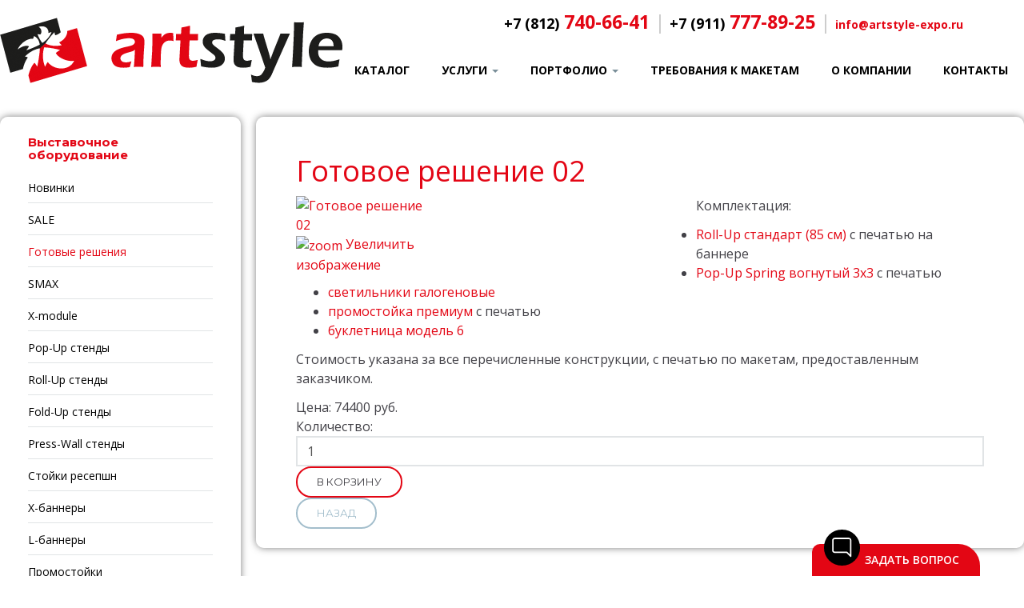

--- FILE ---
content_type: text/html; charset=utf-8
request_url: https://artstyle-expo.ru/gotovye-resheniya/product/view/16/138.html
body_size: 9843
content:

<!DOCTYPE html>
<html prefix="og: http://ogp.me/ns#" lang="ru-ru" dir="ltr"
	  class='com_jshopping task-view itemid-613 j31 mm-hover '>

<head>
	<base href="https://artstyle-expo.ru/gotovye-resheniya/product/view/16/138.html" />
	<meta http-equiv="content-type" content="text/html; charset=utf-8" />
	<meta name="generator" content="Joomla! - Open Source Content Management" />
	<title>Готовое решение 02</title>
	<link href="/templates/ja_nuevo/favicon.ico" rel="shortcut icon" type="image/vnd.microsoft.icon" />
	<link href="/templates/ja_nuevo/css/themes/green/k2.css" rel="stylesheet" type="text/css" />
	<link href="https://artstyle-expo.ru/components/com_jshopping/css/default.css" rel="stylesheet" type="text/css" />
	<link href="https://artstyle-expo.ru/components/com_jshopping/css/jquery.lightbox.css" rel="stylesheet" type="text/css" />
	<link href="/templates/system/css/system.css" rel="stylesheet" type="text/css" />
	<link href="/templates/ja_nuevo/css/themes/green/legacy-grid.css" rel="stylesheet" type="text/css" />
	<link href="/plugins/system/t3/base-bs3/fonts/font-awesome/css/font-awesome.min.css" rel="stylesheet" type="text/css" />
	<link href="/templates/ja_nuevo/css/themes/green/bootstrap.css" rel="stylesheet" type="text/css" />
	<link href="/templates/ja_nuevo/css/themes/green/template.css" rel="stylesheet" type="text/css" />
	<link href="/templates/ja_nuevo/css/themes/green/megamenu.css" rel="stylesheet" type="text/css" />
	<link href="/templates/ja_nuevo/css/themes/green/off-canvas.css" rel="stylesheet" type="text/css" />
	<link href="/templates/ja_nuevo/fonts/font-awesome/css/font-awesome.min.css" rel="stylesheet" type="text/css" />
	<link href="https://fonts.googleapis.com/css?family=Open+Sans:400,300,600,700,600italic,400italic,300italic" rel="stylesheet" type="text/css" />
	<link href="https://fonts.googleapis.com/css?family=Montserrat:400,700" rel="stylesheet" type="text/css" />
	<link href="/templates/ja_nuevo/css/print.css" rel="stylesheet" type="text/css" />
	<link href="/templates/ja_nuevo/css/themes/green/layouts/docs.css" rel="stylesheet" type="text/css" />
	<link href="/modules/mod_photocrew_contact_form/assets/css/photocrew-contact-form.css" rel="stylesheet" type="text/css" />
	<script type="application/json" class="joomla-script-options new">{"csrf.token":"731394af298e2569edddb4909948a968","system.paths":{"root":"","base":""}}</script>
	<script src="/media/system/js/mootools-core.js?4056ed7bce3c5b7ccdeb30ab97ee2b85" type="text/javascript"></script>
	<script src="/media/system/js/core.js?4056ed7bce3c5b7ccdeb30ab97ee2b85" type="text/javascript"></script>
	<script src="/media/jui/js/jquery.min.js?4056ed7bce3c5b7ccdeb30ab97ee2b85" type="text/javascript"></script>
	<script src="/media/jui/js/jquery-noconflict.js?4056ed7bce3c5b7ccdeb30ab97ee2b85" type="text/javascript"></script>
	<script src="/media/jui/js/jquery-migrate.min.js?4056ed7bce3c5b7ccdeb30ab97ee2b85" type="text/javascript"></script>
	<script src="/components/com_k2/js/k2.js?v2.6.8&amp;sitepath=/" type="text/javascript"></script>
	<script src="/plugins/system/t3/base-bs3/bootstrap/js/bootstrap.js?4056ed7bce3c5b7ccdeb30ab97ee2b85" type="text/javascript"></script>
	<script src="https://artstyle-expo.ru/components/com_jshopping/js/jquery/jquery.media.js" type="text/javascript"></script>
	<script src="https://artstyle-expo.ru/components/com_jshopping/js/functions.js" type="text/javascript"></script>
	<script src="https://artstyle-expo.ru/components/com_jshopping/js/validateForm.js" type="text/javascript"></script>
	<script src="https://artstyle-expo.ru/components/com_jshopping/js/jquery/jquery.lightbox.js" type="text/javascript"></script>
	<script src="/plugins/system/t3/base-bs3/js/jquery.tap.min.js" type="text/javascript"></script>
	<script src="/plugins/system/t3/base-bs3/js/off-canvas.js" type="text/javascript"></script>
	<script src="/plugins/system/t3/base-bs3/js/script.js" type="text/javascript"></script>
	<script src="/plugins/system/t3/base-bs3/js/menu.js" type="text/javascript"></script>
	<script src="/t3-assets/js/js-de325.js?t=294" type="text/javascript"></script>
	<script src="/modules/mod_photocrew_contact_form/assets/js/jquery.maskedinput.min.js" type="text/javascript"></script>
	<script src="/modules/mod_photocrew_contact_form/assets/js/photocrew-contact-form.js" type="text/javascript"></script>
	<script type="text/javascript">
function initJSlightBox(){
    jQuery("a.lightbox").lightBox({
        imageLoading: "https://artstyle-expo.ru/components/com_jshopping/images/loading.gif",
        imageBtnClose: "https://artstyle-expo.ru/components/com_jshopping/images/close.gif",
        imageBtnPrev: "https://artstyle-expo.ru/components/com_jshopping/images/prev.gif",
        imageBtnNext: "https://artstyle-expo.ru/components/com_jshopping/images/next.gif",
        imageBlank: "https://artstyle-expo.ru/components/com_jshopping/images/blank.gif",
        txtImage: "Изображение",
        txtOf: "из"
    });
}
jQuery(function() { initJSlightBox(); });jQuery(function($){ initTooltips(); $("body").on("subform-row-add", initTooltips); function initTooltips (event, container) { container = container || document;$(container).find(".hasTooltip").tooltip({"html": true,"container": "body"});} });
	</script>

	
<!-- META FOR IOS & HANDHELD -->
	<meta name="viewport" content="width=device-width, initial-scale=1.0, maximum-scale=1.0, user-scalable=no"/>
	<style type="text/stylesheet">
		@-webkit-viewport   { width: device-width; }
		@-moz-viewport      { width: device-width; }
		@-ms-viewport       { width: device-width; }
		@-o-viewport        { width: device-width; }
		@viewport           { width: device-width; }
	</style>
	<script type="text/javascript">
		//<![CDATA[
		if (navigator.userAgent.match(/IEMobile\/10\.0/)) {
			var msViewportStyle = document.createElement("style");
			msViewportStyle.appendChild(
				document.createTextNode("@-ms-viewport{width:auto!important}")
			);
			document.getElementsByTagName("head")[0].appendChild(msViewportStyle);
		}
		//]]>
	</script>
<meta name="HandheldFriendly" content="true"/>
<meta name="apple-mobile-web-app-capable" content="YES"/>
<!-- //META FOR IOS & HANDHELD -->





<!-- Le HTML5 shim and media query for IE8 support -->
<!--[if lt IE 9]>
<script src="//html5shim.googlecode.com/svn/trunk/html5.js"></script>
<script type="text/javascript" src="/plugins/system/t3/base-bs3/js/respond.min.js"></script>
<![endif]-->

<!-- You can add Google Analytics here or use T3 Injection feature -->
  <link type="text/css" href="https://artstyle-expo.ru/plugins/system/js_oneclickcheckout/assets/css/oneclickcheckout.css" rel="stylesheet"><script type="text/javascript" src="https://artstyle-expo.ru/plugins/system/js_oneclickcheckout/assets/js/jquery.maskedinput.min.js"></script>
				</head>

<body class="">

<div class="t3-wrapper"> <!-- Need this wrapper for off-canvas menu. Remove if you don't use of-canvas -->

  
<!-- HEADER -->
<header id="t3-header" class="wrap t3-header">
	<div class="container">
		<div class="row">
			<!-- LOGO -->
			<div class="col-lg-2 col-xs-6 logo">
				<div class="logo-image">
					<a href="/" title="Арт Стайл">
													<img class="logo-img" src="/templates/ja_nuevo/images/logo.png" alt="Арт Стайл" />
																		<span>Арт Стайл</span>
					</a>
					<small class="site-slogan"></small>
                    
				</div>
				
   			</div>
			<!-- //LOGO -->
			
			<!-- MAIN NAVIGATION -->
			<nav id="t3-mainnav" class="col-lg-10 col-xs-6">
									<div class="t3-nav-btn pull-right">
						<!-- OFFCANVAS -->
													<div class="pull-right">
															
<button class="btn btn-primary off-canvas-toggle  hidden-lg" type="button" data-pos="right" data-nav="#t3-off-canvas" data-effect="off-canvas-effect-4">
<span class="top_menu_tytle">Меню</span>
  <i class="fa fa-bars"></i>
</button>

<!-- OFF-CANVAS SIDEBAR -->
<div id="t3-off-canvas" class="t3-off-canvas  hidden-lg">

  <div class="t3-off-canvas-header">
    <h2 class="t3-off-canvas-header-title">Меню</h2>
    <button type="button" class="close" data-dismiss="modal" aria-hidden="true">&times;</button>
  </div>

  <div class="t3-off-canvas-body">
    <div class="t3-module module " id="Mod95"><div class="module-inner"><div class="module-ct"><ul class="nav  nav-pills nav-stacked ">
<li class="item-435"><a href="/" >Каталог</a></li><li class="item-580 deeper dropdown parent"><a class="dropdown-toggle" href="/uslugi.html"  data-toggle="dropdown">Услуги<b class="caret"></b></a><ul class="dropdown-menu"><li class="item-584"><a href="/uslugi/dostavka.html" >Доставка</a></li><li class="item-581"><a href="/uslugi/shirokoformatnaya-pechat.html" >Широкоформатная печать</a></li><li class="item-622"><a href="/uslugi/graficheskij-dizajn.html" >Графический дизайн</a></li><li class="item-623"><a href="/uslugi/zastrojka-vystavok.html" >Застройка выставок</a></li></ul></li><li class="item-642 deeper dropdown parent"><a class="dropdown-toggle" href="/portfolio.html"  data-toggle="dropdown">Портфолио<b class="caret"></b></a><ul class="dropdown-menu"><li class="item-661"><a href="/portfolio/pop-up-stendy.html" >Pop-Up стенды</a></li><li class="item-662"><a href="/portfolio/roll-up-stendy.html" >Roll-Up стенды</a></li><li class="item-663"><a href="/portfolio/x-module.html" >X-module</a></li><li class="item-664"><a href="/portfolio/smax.html" >SMAX</a></li><li class="item-665"><a href="/portfolio/fold-up-stendy.html" >Fold-Up стенды</a></li><li class="item-666"><a href="/portfolio/resepshn.html" >Ресепшн</a></li><li class="item-667"><a href="/portfolio/promostoly.html" >Промостолы</a></li><li class="item-668"><a href="/portfolio/shtendery-i-bukletnitsy.html" >Штендеры и буклетницы</a></li><li class="item-669"><a href="/portfolio/press-wall.html" >Press Wall</a></li><li class="item-670"><a href="/portfolio/x-bannery.html" >X-баннеры</a></li></ul></li><li class="item-626"><a href="/trebovaniya-k-maketam.html" >Требования к макетам</a></li><li class="item-586"><a href="/o-kompanii-art-style.html" >О компании</a></li><li class="item-490"><a href="/kontakty-art-style.html" >Контакты</a></li></ul>
</div></div></div>
  </div>

</div>
<!-- //OFF-CANVAS SIDEBAR -->
														</div>
												<!-- //OFFCANVAS -->
				
						<!-- Brand and toggle get grouped for better mobile display -->
						<div class="navbar-header pull-right">
						
													</div>
	
												
						<!-- HEAD SEARCH -->
												<!-- //HEAD SEARCH -->
					</div>
				
				<div class="headcontacts"><span class="phone-code">+7 (812)</span> 740-66-41 <span class="headline">|</span> <span class="phone-code">+7 (911)</span> 777-89-25 <span class="headline">|</span> <a href="mailto:info@artstyle-expo.ru">info@artstyle-expo.ru</a></div>
				
				<div class="navbar navbar-default t3-mainnav pull-right">
			
								
					<div class="t3-navbar navbar-collapse collapse">
						<div  class="t3-megamenu animate fading"  data-duration="400" data-responsive="true">
<ul class="nav navbar-nav level0">
<li  data-id="435" data-level="1">
<a class="" href="/"   data-target="#">Каталог </a>

</li>
<li class="dropdown mega" data-id="580" data-level="1">
<a class=" dropdown-toggle" href="/uslugi.html"   data-target="#" data-toggle="dropdown">Услуги <b class="caret"></b></a>

<div class="nav-child dropdown-menu mega-dropdown-menu"  ><div class="mega-dropdown-inner">
<div class="row">
<div class="col-xs-12 mega-col-nav" data-width="12"><div class="mega-inner">
<ul class="mega-nav level1">
<li  data-id="584" data-level="2">
<a class="" href="/uslugi/dostavka.html"   data-target="#">Доставка </a>

</li>
<li  data-id="581" data-level="2">
<a class="" href="/uslugi/shirokoformatnaya-pechat.html"   data-target="#">Широкоформатная печать </a>

</li>
<li  data-id="622" data-level="2">
<a class="" href="/uslugi/graficheskij-dizajn.html"   data-target="#">Графический дизайн </a>

</li>
<li  data-id="623" data-level="2">
<a class="" href="/uslugi/zastrojka-vystavok.html"   data-target="#">Застройка выставок </a>

</li>
</ul>
</div></div>
</div>
</div></div>
</li>
<li class="dropdown mega" data-id="642" data-level="1">
<a class=" dropdown-toggle" href="/portfolio.html"   data-target="#" data-toggle="dropdown">Портфолио <b class="caret"></b></a>

<div class="nav-child dropdown-menu mega-dropdown-menu"  ><div class="mega-dropdown-inner">
<div class="row">
<div class="col-xs-12 mega-col-nav" data-width="12"><div class="mega-inner">
<ul class="mega-nav level1">
<li  data-id="661" data-level="2">
<a class="" href="/portfolio/pop-up-stendy.html"   data-target="#">Pop-Up стенды </a>

</li>
<li  data-id="662" data-level="2">
<a class="" href="/portfolio/roll-up-stendy.html"   data-target="#">Roll-Up стенды </a>

</li>
<li  data-id="663" data-level="2">
<a class="" href="/portfolio/x-module.html"   data-target="#">X-module </a>

</li>
<li  data-id="664" data-level="2">
<a class="" href="/portfolio/smax.html"   data-target="#">SMAX </a>

</li>
<li  data-id="665" data-level="2">
<a class="" href="/portfolio/fold-up-stendy.html"   data-target="#">Fold-Up стенды </a>

</li>
<li  data-id="666" data-level="2">
<a class="" href="/portfolio/resepshn.html"   data-target="#">Ресепшн </a>

</li>
<li  data-id="667" data-level="2">
<a class="" href="/portfolio/promostoly.html"   data-target="#">Промостолы </a>

</li>
<li  data-id="668" data-level="2">
<a class="" href="/portfolio/shtendery-i-bukletnitsy.html"   data-target="#">Штендеры и буклетницы </a>

</li>
<li  data-id="669" data-level="2">
<a class="" href="/portfolio/press-wall.html"   data-target="#">Press Wall </a>

</li>
<li  data-id="670" data-level="2">
<a class="" href="/portfolio/x-bannery.html"   data-target="#">X-баннеры </a>

</li>
</ul>
</div></div>
</div>
</div></div>
</li>
<li  data-id="626" data-level="1">
<a class="" href="/trebovaniya-k-maketam.html"   data-target="#">Требования к макетам </a>

</li>
<li  data-id="586" data-level="1">
<a class="" href="/o-kompanii-art-style.html"   data-target="#">О компании </a>

</li>
<li  data-id="490" data-level="1">
<a class="" href="/kontakty-art-style.html"   data-target="#">Контакты </a>

</li>
</ul>
</div>

					</div>
			
				</div>
				
			</nav>
			<!-- //MAIN NAVIGATION -->

		</div>
	</div>
</header>
<!-- //HEADER -->
  
  

  

  
<div id="t3-mainbody" class="container t3-mainbody">
	<div class="row">

		<!-- MAIN CONTENT -->
		<div id="t3-content" class="t3-content col-xs-12 col-sm-8 col-sm-push-4 col-md-9 col-md-push-3">
						<div id="system-message-container">
	</div>

						<script type="text/javascript">
        var translate_not_available = "Нет в наличии";
        var translate_zoom_image = "Увеличить изображение";
    var product_basic_price_volume = 0.0000;
    var product_basic_price_unit_qty = 1;
    var currency_code = "руб.";
    var format_currency = "00 Symb";
    var decimal_count = 0;
    var decimal_symbol = ".";
    var thousand_separator = "";
    var attr_value = new Object();
    var attr_list = new Array();
    var attr_img = new Object();
            var liveurl = 'https://artstyle-expo.ru/';
    var liveattrpath = 'https://artstyle-expo.ru/components/com_jshopping/files/img_attributes';
    var liveproductimgpath = 'https://artstyle-expo.ru/components/com_jshopping/files/img_products';
    var liveimgpath = 'https://artstyle-expo.ru/components/com_jshopping/images';
    var urlupdateprice = '/component/jshopping/product/ajax_attrib_select_and_price/138.html?ajax=1&Itemid=0';
    var joomshoppingVideoHtml5 = 0;
    var joomshoppingVideoHtml5Type = '';
    </script>
<div class="jshop productfull" id="comjshop">

    <form name="product" method="post" action="/component/jshopping/cart/add.html?Itemid=0" enctype="multipart/form-data" autocomplete="off">

    

        <h1>Готовое решение 02</h1>

        

        
        

        


        


        <div class="row-fluid jshop">

            <div class="span4 image_middle">

            

                
                

                
                

                


                <span id='list_product_image_middle'>

                    
                    

                    
                    

                    
                        <a class="lightbox" id="main_image_full_982" href="https://artstyle-expo.ru/components/com_jshopping/files/img_products/full_2-max.jpg"  title="Готовое решение 02">

                            <img id = "main_image_982" src = "https://artstyle-expo.ru/components/com_jshopping/files/img_products/2-max.jpg" alt="Готовое решение 02" title="Готовое решение 02" />

                            <div class="text_zoom">

                                <img src="https://artstyle-expo.ru/components/com_jshopping/images/search.png" alt="zoom" />

                                Увеличить изображение
                            </div>

                        </a>

                    
                </span>

                

                


                
            </div>

            

            <div class = "span8 jshop_img_description">

                
                

                <span id='list_product_image_thumb'>

                    
                </span>

                

                
                            

                
                

                                

            </div>

        </div>



        <div class="jshop_prod_description">

            <p>Комплектация:</p>
<ul>
<li><a href="/roll-up-stendy/product/view/2/14.html">Roll-Up стандарт (85 см)</a> с печатью на баннере</li>
<li><a href="/pop-up-stendy/product/view/1/1.html">Pop-Up Spring вогнутый 3x3</a> с печатью</li>
<li><a href="/pop-up-stendy/product/view/1/9.html">светильники галогеновые</a></li>
<li><a href="/promostojki/product/view/9/90.html">промостойка премиум</a> с печатью</li>
<li><a href="/bukletnitsy/product/view/10/95.html">буклетница модель 6</a></li>
</ul>
<p>Стоимость указана за все перечисленные конструкции, с печатью по макетам, предоставленным заказчиком.</p>
        </div>        



        


        
        

        


        
        

        


        
        

        


        


        


        
        

        


        
            <div class="prod_price">

                Цена: 

                <span id="block_price">

                    74400 руб.
                    
                </span>

            </div>

        
        

        


        
        

        
        

        
        

        


        
        

        


        
            <div class="extra_fields">

            
            </div>

        
        

        


        


        


        


        
        

                                 

            <div class="prod_buttons" style="">

                

                <div class="prod_qty">

                    Количество:

                </div>

                

                <div class="prod_qty_input">

                    <input type="text" name="quantity" id="quantity" onkeyup="reloadPrices();" class="inputbox" value="1" />
                </div>

                        

                <div class="buttons">            

                    <input type="submit" class="btn btn-primary button" value="В корзину" onclick="jQuery('#to').val('cart');" />

                    

                    
                    

                    
                </div>

                

                <div id="jshop_image_loading" style="display:none"></div>

            </div>

        
        

        


        <input type="hidden" name="to" id='to' value="cart" />

        <input type="hidden" name="product_id" id="product_id" value="138" />

        <input type="hidden" name="category_id" id="category_id" value="16" />

    </form>



    
    

    <div id="list_product_demofiles"></div>

    

    
        <div class="button_back">

            <input type="button" class="btn button" value="Назад" onclick="history.go(-1);" />

        </div>

    
    

    
    

    
</div>
		</div>
		<!-- //MAIN CONTENT -->

		<!-- SIDEBAR LEFT -->
		<div class="t3-sidebar t3-sidebar-left col-xs-12 col-sm-4 col-sm-pull-8 col-md-3 col-md-pull-9  hidden-xs">
			<div class="t3-module module " id="Mod98"><div class="module-inner"><h3 class="module-title "><span>Выставочное оборудование</span></h3><div class="module-ct"><ul class="nav  nav-pills nav-stacked ">
<li class="item-645"><a href="/novinki.html" >Новинки</a></li><li class="item-644"><a href="/sale.html" >SALE</a></li><li class="item-613 current active"><a href="/gotovye-resheniya.html" >Готовые решения</a></li><li class="item-601"><a href="/modulnye-stendy.html" >SMAX</a></li><li class="item-614">	<a href="http://xmodule.ru" target="_blank" >X-module</a></li><li class="item-598"><a href="/pop-up-stendy.html" >Pop-Up стенды</a></li><li class="item-599 parent"><a href="/roll-up-stendy.html" >Roll-Up стенды</a></li><li class="item-600"><a href="/fold-up-stendy.html" >Fold-Up стенды</a></li><li class="item-602"><a href="/press-wall-stendy.html" >Press-Wall стенды</a></li><li class="item-603"><a href="/stojki-resepshn.html" >Стойки ресепшн</a></li><li class="item-604"><a href="/x-bannery.html" >X-баннеры</a></li><li class="item-605"><a href="/l-bannery.html" >L-баннеры</a></li><li class="item-606"><a href="/promostojki.html" >Промостойки</a></li><li class="item-607"><a href="/bukletnitsy.html" >Буклетницы</a></li><li class="item-608"><a href="/shtendery.html" >Штендеры</a></li><li class="item-609"><a href="/lajtboksy.html" >Лайтбоксы</a></li><li class="item-610"><a href="/posternye-stojki.html" >Постерные стойки</a></li><li class="item-611"><a href="/promo-ryukzaki.html" >Промо-рюкзаки</a></li><li class="item-643"><a href="/prochee-oborudovanie.html" >Прочее оборудование</a></li></ul>
</div></div></div>
		</div>
		<!-- //SIDEBAR LEFT -->

	</div>
</div> 
  

  
	<!-- NAV HELPER -->
	<nav class="wrap t3-navhelper ">
		<div class="container">
			
<ol class="breadcrumb ">
	<li class="active"><span class="hasTooltip"><i class="fa fa-map-marker" data-toggle="tooltip" title="Вы здесь: "></i></span></li><li><a href="/" class="pathway">Главная</a><span class="divider"><img src="/templates/ja_nuevo/images/system/arrow.png" alt="" /></span></li><li><span>Готовые решения</span></li></ol>

		</div>
	</nav>
	<!-- //NAV HELPER -->

  
<!-- BACK TOP TOP BUTTON -->
<div id="back-to-top" data-spy="affix" data-offset-top="300" class="back-to-top hidden-xs hidden-sm affix-top">
  <button class="btn btn-primary" title="Back to Top"><i class="fa fa-angle-up"></i></button>
</div>

<script type="text/javascript">
(function($) {
	// Back to top
	$('#back-to-top').on('click', function(){
		$("html, body").animate({scrollTop: 0}, 500);
		return false;
	});
})(jQuery);
</script>
<!-- BACK TO TOP BUTTON -->

<!-- FOOTER -->
<footer id="t3-footer" class="wrap t3-footer">

	<div class="container">
		<div class="row">
			
		</div>
	</div>

	<section class="t3-copyright">
		<div class="container">
			<div class="row">
				<div class="col-md-12 copyright ">
					<div class="module">
	<small>&copy; 2008-2026 ООО "Арт Стайл" - мобильные выставочные стенды и оборудование в Санкт-Петербурге. Информация на сайте не является публичной офертой.</small>
</div>
				</div>
			</div>
		</div>
	</section>

</footer>
<!-- //FOOTER -->
</div>


		
    <div class="cf-obfuscator" id="cf-obfuscator"></div>

        <div class="cf-button-container cf-button-fixed-bottom-right" id="cf-button-container">
        <span></span>
        <button id="cf-button" class="cf-button">задать вопрос</button>
    </div>
	
		<div id="cf-links-container" class="cf-form-modal cf-form-modal-button-fixed-bottom-right">
        <div class="cf-form-close"></div>
        <div class="cf-field-container">
            <div class="cf-icon">
				<a href="https://t.me/+79219504021" id="cf-telegram" name="cf-telegram" target="_blank" onclick="ym(7619677,'reachGoal','cf-telegram'); return true;">в Telegram</a>
            </div>
        </div>
        <div class="cf-field-container">
            <div class="cf-icon">
				<a href="mailto:info@artstyle-expo.ru" id="cf-vk" name="cf-vk" target="_blank" onclick="ym(7619677,'reachGoal','cf-vk'); return true;">по E-mail</a>
            </div>
        </div>
        <div class="cf-field-container">
            <div class="cf-icon">
				<a href="tel:+78127406641 " id="cf-call-mobile" name="cf-call-mobile" onclick="ym(7619677,'reachGoal','cf-call'); return true;">Позвонить</a>
            </div>
        </div>
		<div class="cf-form-bottom button-fixed-bottom-right"></div>
	</div>

<div class="counters">

	<!--LiveInternet counter--><script type="text/javascript">document.write("<a href='//www.liveinternet.ru/click' target=_blank><img src='//counter.yadro.ru/hit?t38.5;r" + escape(document.referrer) + ((typeof(screen)=="undefined")?"":";s"+screen.width+"*"+screen.height+"*"+(screen.colorDepth?screen.colorDepth:screen.pixelDepth)) + ";u" + escape(document.URL) + ";" + Math.random() + "' border=0 width=31 height=31 alt='' title='LiveInternet'><\/a>")</script><!--/LiveInternet-->

<!-- Yandex.Metrika informer -->
<a href="https://metrika.yandex.ru/stat/?id=7619677&amp;from=informer"
target="_blank" rel="nofollow"><img src="https://informer.yandex.ru/informer/7619677/3_1_FFFFFFFF_EFEFEFFF_0_pageviews"
style="width:88px; height:31px; border:0;" alt="Яндекс.Метрика" title="Яндекс.Метрика: данные за сегодня (просмотры, визиты и уникальные посетители)" class="ym-advanced-informer" data-cid="7619677" data-lang="ru" /></a>
<!-- /Yandex.Metrika informer -->

<!-- Yandex.Metrika counter -->
<script type="text/javascript" >
   (function(m,e,t,r,i,k,a){m[i]=m[i]||function(){(m[i].a=m[i].a||[]).push(arguments)};
   m[i].l=1*new Date();k=e.createElement(t),a=e.getElementsByTagName(t)[0],k.async=1,k.src=r,a.parentNode.insertBefore(k,a)})
   (window, document, "script", "https://mc.yandex.ru/metrika/tag.js", "ym");

   ym(7619677, "init", {
        clickmap:true,
        trackLinks:true,
        accurateTrackBounce:true
   });
</script>
<noscript><div><img src="https://mc.yandex.ru/watch/7619677" style="position:absolute; left:-9999px;" alt="" /></div></noscript>
<!-- /Yandex.Metrika counter -->

</div>
<script type="text/javascript">
        jQuery(document).ready(function(){
        jQuery("#contactForm_Oneclickcheckout").load("https://artstyle-expo.ru/plugins/system/js_oneclickcheckout/assets/tmpl/oneclickcheckout.html");
        });
        function popupContactForm() {
			jQuery("#window").fadeTo( "slow", 0 );
			jQuery("#sendingproduct_oneclickcheckout").fadeOut();
			   jQuery("#contactForm_Oneclickcheckout").fadeIn( "slow", function() {
			jQuery("#senderName_OneClick").focus();
			} ) 
			return;
        }
        var popupStatus = 0;
        //loading popup with jQuery magic!
        function loadPopup(popup){
        //loads popup only if it is disabled
        if(popupStatus==0){
        jQuery("#backgroundPopup").css({
        "opacity": "0.7"
        });
        jQuery("#backgroundPopup").fadeIn("slow");
        jQuery("#"+popup).fadeIn("slow");
        popupStatus = 1;
        }
        }
        //disabling popup with jQuery magic!
        function disablePopup(){
        //disables popup only if it is enabled
        if(popupStatus==1){
        jQuery("#backgroundPopup").fadeOut("slow");
        jQuery("#popupContact").fadeOut("slow");
        jQuery("#popupSize").fadeOut("slow");
        popupStatus = 0;
        }
        }
        //centering popup
        function centerPopup(popup){
        //request data for centering
        var windowWidth = document.documentElement.clientWidth;
        var windowHeight = document.documentElement.clientHeight;
        var popupHeight = jQuery("#"+popup).height();
        var popupWidth = jQuery("#"+popup).width();
        //centering
        jQuery("#"+popup).css({
        "top": windowHeight/2-popupHeight/2,
        "left": windowWidth/2-popupWidth/2
        });
        //only need force for IE6
        jQuery("#backgroundPopup").css({
        "height": windowHeight
        });
        }
        function ord_call_tooltip(target_items, name){
        jQuery(target_items).each(function(i){
        jQuery("body").append("<div class=\""+name+"\" id=\""+name+i+"_"+i+"\"><p>С помощью <Быстрой покупки> Вы сможете быстро купить товар без регистрации.</p></div>");
        var my_tooltip = jQuery("#"+name+i+"_"+i);
        jQuery(this).mouseover(function(){
        my_tooltip.css({opacity:1, display:"none"}).fadeIn(400);
        }).mousemove(function(kmouse){
        my_tooltip.css({left:kmouse.pageX+15, top:kmouse.pageY+15});
        }).mouseout(function(){
        my_tooltip.fadeOut(400);
        });
        });
        }
        //CONTROLLING EVENTS IN jQuery
        jQuery(document).ready(function(){
            el=jQuery(".prod_buttons input.button");el.css("display","none"); jQuery(".prod_buttons input.button.btn-primary").after("<input type=\"button\" onclick=\"popupContactForm()\" value=\"Быстрый заказ\" class=\"addtocart-button\" id=\"button_buy\" title=\"Заказать в один клик\" />");
        ord_call_tooltip("div.ord_call","tooltip");
        jQuery("#contactForm_Oneclickcheckout").hide().submit( submitForm_Oneclickcheckout ).addClass( "positioned" );
        jQuery("#window").click( function() {
        jQuery("#contactForm_Oneclickcheckout").fadeOut();
        jQuery("#window").fadeOut();
        } );
        jQuery("#contactForm_Oneclickcheckout").keydown( function( event ) {
        if ( event.which == 27 ) {
        jQuery("#contactForm_Oneclickcheckout").fadeOut();
        jQuery("#window").fadeOut();
        }
        } );
        
        jQuery("#backgroundPopup").click(function(){
        disablePopup();
        });
        //Press Escape event!
        jQuery(document).keypress(function(e){
        if(e.keyCode==27 && popupStatus==1){
        disablePopup();
        }
        });
        }); 

            function submitForm_Oneclickcheckout() {
            var contactForm = jQuery(this);
            var messageDelay = 500;
            if ( !(1==1  && jQuery("#senderName_OneClick").val() && jQuery("#senderEmail_OneClick").val() )) {
                jQuery("#incompleteMessage_oneclickcheckout").fadeIn().delay(messageDelay).fadeOut();
                contactForm.fadeOut().delay(messageDelay).fadeIn();
            } else {
                jQuery("#sendingMessage_oneclickcheckout").fadeIn();
                contactForm.fadeOut();
                jQuery("#type").val(3);
                jQuery("#data").val(jQuery(".productfull form[name=\'product\']").serialize());
                jQuery("#curlname").val(jQuery(".prod_full_name").text());
                jQuery("#price").val(jQuery("#block_price").text());


                jQuery("#curl").val(document.location);
                formCartAdd = jQuery(".productfull form[name=\'product\']");
                    jQuery.ajax({
                    url: "/?action=clear_cart_oneclickcheckout",
                    type: "post",
                    success: function() {jQuery.ajax({
                            url: formCartAdd.attr("action") + "/?ajax=1",
                            type: formCartAdd.attr("method"),
                            data: formCartAdd.serialize(),
                            success: function(responce) {
                                jQuery("#window").fadeTo("slow", 0);
                                jQuery("#sendingproduct_oneclickcheckout").fadeOut();
                                jQuery.ajax({
                                    url: contactForm.attr("action"),
                                    type: contactForm.attr("method"),
                                    data: contactForm.serialize(),
                                    success: submitFinished
                                });
                            }
                        });}
                });
            }
            return false;
        }

        function submitFinished( response ) {
                messageDelay=500;
                response = jQuery.trim( response );
                jQuery("#sendingMessage_oneclickcheckout").fadeOut();
                        if ( response.indexOf("success") + 1  ) {0
                                jQuery("#successMessage_oneclickcheckout").fadeIn().delay(messageDelay+1500).fadeOut();
                                jQuery("#senderName_OneClick").val( "" );
                                jQuery("#senderEmail_OneClick").val( "" );
                                jQuery("#comment").val( "" );
                                jQuery("#adres_OneClick").val( "" );
                                jQuery("#message_OneClick").val( "" );
                                jQuery("#quan").val( "1" );
                                jQuery("#type").val( "3" );
                                jQuery("#window").delay(messageDelay+1500).fadeOut();
                        } else {
                                jQuery("#failureMessage_oneclickcheckout").fadeIn().delay(messageDelay).fadeOut();
                                jQuery("#contactForm_Oneclickcheckout").delay(messageDelay+1500).fadeIn();
                                jQuery("#window").delay(messageDelay+1500).fadeOut();
                        }
        } 
                h2header="Быстрый заказ";
                h2height="425";
				h2width="315";
		bye_button_OneClick="Заказать";
		cancel_button_OneClick="Отмена";
                on_name="1";
		on_mail="1";
		on_city="0";
		on_phone="1";
		on_comment="0";
                req_name="1";
		req_mail="1";
		req_city="0";
		req_phone="0";
		label_name="Имя, Фамилия";
		label_mail="E-mail";
		label_city="Адрес";
		label_phone="Телефон";
		label_comment="Комментарий";
		label_shipment="Доставка";
		label_payment="Оплата";
		f_v_name="Введите ваше имя и фамилию";
		f_v_mail="Введите ваш e-mail адрес";
		f_v_city="Введите адрес доставки";
		f_v_phone="+7 (999) 999-99-99";
		f_v_phone_place="Введите Ваш телефон";   
		f_v_comment="При желании, Вы можете оставить комментарий к заказу";
        f_v_payment="";
        f_v_shipment="";
        </script>
        

        <form id="contactForm_Oneclickcheckout" action="https://artstyle-expo.ru/plugins/system/js_oneclickcheckout/helper.php" method="post">

        </form>
		<div id="sendingMessage_oneclickcheckout" class="statusMessage"><p>Отправка заказа. Пожалуйста, подождите ...</p></div>
        <div id="sendingproduct_oneclickcheckout" class="statusMessage"><p>Подождите... Кладем товар в корзину</p></div>
		<div id="successMessage_oneclickcheckout" class="statusMessage"><p>Ваш заказ принят. Менеджер свяжется с вами в течении 30 минут.</p></div>
        <div id="failureMessage_oneclickcheckout" class="statusMessage"><p>Возникла проблема с отправкой заказа. Пожалуйста, попробуйте еще раз.</p></div>
        <div id="incompleteMessage_oneclickcheckout" class="statusMessage"><p>Пожалуйста, заполните все поля формы перед отправкой.</p></div>
		<div id="nonpriceMessage_oneclickcheckout" class="statusMessage"><p>Минимальная сумма заказа - 0 руб.</p></div>
        <div id="window"></div>
                        </body>

</html>

--- FILE ---
content_type: text/css
request_url: https://artstyle-expo.ru/templates/ja_nuevo/css/themes/green/k2.css
body_size: 11687
content:
.com_k2 a:active,
.com_k2 a:focus,
.com_k2 a:hover {
  outline: 0;
  text-decoration: none;
}
.com_k2 img {
  border: none;
  max-width: 100%;
}
#k2Container {
  padding: 0 0 24px 0;
  position: relative;
}
body.contentpane #k2Container {
  padding: 16px;
}
.k2Padding {
  padding: 4px;
}
.clr {
  border: none;
  clear: both;
  display: block;
  float: none;
  height: 0;
  line-height: 0;
  margin: 0;
  padding: 0;
}
div.k2FeedIcon {
  padding: 0;
  position: absolute;
  top: 10px;
  right: 10px;
}
div.k2FeedIcon a,
div.k2FeedIcon a:hover {
  background: url("../../../images/fugue/feed.png") no-repeat 50% 50%;
  display: block;
  float: right;
  height: 16px;
  margin: 0;
  padding: 0;
  width: 16px;
  border-radius: 50%;
}
div.k2FeedIcon a span,
div.k2FeedIcon a:hover span {
  display: none;
}
.itemRatingForm {
  display: inline-block;
  line-height: 25px;
  vertical-align: middle;
  margin-top: -5px;
}
.itemRatingLog {
  float: left;
  font-size: 11px;
  margin: 0;
  padding: 0 0 0 4px;
}
div.itemRatingForm .formLogLoading {
  background: url("../../../images/system/loading.gif") no-repeat left center;
  height: 25px;
  padding: 0 0 0 20px;
}
.itemRatingList,
.itemRatingList a:hover,
.itemRatingList .itemCurrentRating {
  background: transparent url("../../../images/system/transparent_star.png") left -1000px repeat-x;
}
.itemRatingList {
  background-position: left top;
  float: left;
  height: 25px;
  list-style: none;
  margin: 0;
  overflow: hidden;
  padding: 0;
  position: relative;
  width: 125px;
}
.itemRatingList li {
  background: none;
  display: inline;
  padding: 0;
  border: 0 !important;
}
.itemRatingList a,
.itemRatingList .itemCurrentRating {
  border: none;
  cursor: pointer;
  height: 25px;
  left: 0;
  line-height: 25px;
  outline: none;
  overflow: hidden;
  position: absolute;
  text-indent: -1000px;
  top: 0;
}
.itemRatingList a:hover {
  background-position: left bottom;
}
.itemRatingList a.one-star {
  width: 20%;
  z-index: 6;
}
.itemRatingList a.two-stars {
  width: 40%;
  z-index: 5;
}
.itemRatingList a.three-stars {
  width: 60%;
  z-index: 4;
}
.itemRatingList a.four-stars {
  width: 80%;
  z-index: 3;
}
.itemRatingList a.five-stars {
  width: 100%;
  z-index: 2;
}
.itemRatingList .itemCurrentRating {
  background-position: 0 center;
  margin: 0;
  padding: 0;
  z-index: 1;
}
span.siteRoot {
  display: none;
}
.itemMeta {
  font-size: 15px;
  color: #999999;
}
.itemMeta > span {
  margin-right: 12px;
}
.itemMeta a {
  color: #555555;
}
.itemMeta a:hover,
.itemMeta a:focus {
  color: #00b3b3;
}
.itemMeta .itemAuthor a {
  color: #00b3b3;
}
.itemMeta .itemAuthor a:hover,
.itemMeta .itemAuthor a:focus {
  color: #008080;
}
.smallerFontSize {
  font-size: 100%;
  line-height: inherit;
}
.largerFontSize {
  font-size: 150%;
  line-height: 140%;
}
.recaptchatable .recaptcha_image_cell,
#recaptcha_table {
  background: #ffffff !important;
}
#recaptcha_table {
  border-color: #e1e4e6 !important;
}
#recaptcha_response_field {
  background: #ffffff !important;
  border-color: #e1e4e6 !important;
}
.t3-module {
  position: relative;
}
.t3-module .k2FeedIcon {
  top: 0;
  right: 0;
}
div.k2LatestCommentsBlock ul,
div.k2TopCommentersBlock ul,
div.k2ItemsBlock ul,
div.k2LoginBlock ul,
div.k2UserBlock ul.k2UserBlockActions,
div.k2UserBlock ul.k2UserBlockRenderedMenu,
div.k2ArchivesBlock ul,
div.k2AuthorsListBlock ul,
div.k2CategoriesListBlock ul,
div.k2UsersBlock ul {
  padding: 0;
  font-size: 14px;
  font-family: 'Open Sans', sans-serif;
}
div.k2LatestCommentsBlock ul:before,
div.k2TopCommentersBlock ul:before,
div.k2ItemsBlock ul:before,
div.k2LoginBlock ul:before,
div.k2UserBlock ul.k2UserBlockActions:before,
div.k2UserBlock ul.k2UserBlockRenderedMenu:before,
div.k2ArchivesBlock ul:before,
div.k2AuthorsListBlock ul:before,
div.k2CategoriesListBlock ul:before,
div.k2UsersBlock ul:before,
div.k2LatestCommentsBlock ul:after,
div.k2TopCommentersBlock ul:after,
div.k2ItemsBlock ul:after,
div.k2LoginBlock ul:after,
div.k2UserBlock ul.k2UserBlockActions:after,
div.k2UserBlock ul.k2UserBlockRenderedMenu:after,
div.k2ArchivesBlock ul:after,
div.k2AuthorsListBlock ul:after,
div.k2CategoriesListBlock ul:after,
div.k2UsersBlock ul:after {
  content: " ";
  display: table;
}
div.k2LatestCommentsBlock ul:after,
div.k2TopCommentersBlock ul:after,
div.k2ItemsBlock ul:after,
div.k2LoginBlock ul:after,
div.k2UserBlock ul.k2UserBlockActions:after,
div.k2UserBlock ul.k2UserBlockRenderedMenu:after,
div.k2ArchivesBlock ul:after,
div.k2AuthorsListBlock ul:after,
div.k2CategoriesListBlock ul:after,
div.k2UsersBlock ul:after {
  clear: both;
}
div.k2LatestCommentsBlock ul li,
div.k2TopCommentersBlock ul li,
div.k2ItemsBlock ul li,
div.k2LoginBlock ul li,
div.k2UserBlock ul.k2UserBlockActions li,
div.k2UserBlock ul.k2UserBlockRenderedMenu li,
div.k2ArchivesBlock ul li,
div.k2AuthorsListBlock ul li,
div.k2CategoriesListBlock ul li,
div.k2UsersBlock ul li {
  list-style: none;
  border-top: 1px solid #e1e4e6;
  display: block;
  padding: 12px 0;
}
div.k2LatestCommentsBlock ul li:first-child,
div.k2TopCommentersBlock ul li:first-child,
div.k2ItemsBlock ul li:first-child,
div.k2LoginBlock ul li:first-child,
div.k2UserBlock ul.k2UserBlockActions li:first-child,
div.k2UserBlock ul.k2UserBlockRenderedMenu li:first-child,
div.k2ArchivesBlock ul li:first-child,
div.k2AuthorsListBlock ul li:first-child,
div.k2CategoriesListBlock ul li:first-child,
div.k2UsersBlock ul li:first-child {
  border: 0;
}
div.k2LatestCommentsBlock ul li a,
div.k2TopCommentersBlock ul li a,
div.k2ItemsBlock ul li a,
div.k2LoginBlock ul li a,
div.k2UserBlock ul.k2UserBlockActions li a,
div.k2UserBlock ul.k2UserBlockRenderedMenu li a,
div.k2ArchivesBlock ul li a,
div.k2AuthorsListBlock ul li a,
div.k2CategoriesListBlock ul li a,
div.k2UsersBlock ul li a {
  color: #008080;
}
div.k2LatestCommentsBlock ul li a:hover,
div.k2TopCommentersBlock ul li a:hover,
div.k2ItemsBlock ul li a:hover,
div.k2LoginBlock ul li a:hover,
div.k2UserBlock ul.k2UserBlockActions li a:hover,
div.k2UserBlock ul.k2UserBlockRenderedMenu li a:hover,
div.k2ArchivesBlock ul li a:hover,
div.k2AuthorsListBlock ul li a:hover,
div.k2CategoriesListBlock ul li a:hover,
div.k2UsersBlock ul li a:hover,
div.k2LatestCommentsBlock ul li a:focus,
div.k2TopCommentersBlock ul li a:focus,
div.k2ItemsBlock ul li a:focus,
div.k2LoginBlock ul li a:focus,
div.k2UserBlock ul.k2UserBlockActions li a:focus,
div.k2UserBlock ul.k2UserBlockRenderedMenu li a:focus,
div.k2ArchivesBlock ul li a:focus,
div.k2AuthorsListBlock ul li a:focus,
div.k2CategoriesListBlock ul li a:focus,
div.k2UsersBlock ul li a:focus {
  color: #00b3b3;
}
div.k2LatestCommentsBlock ul li a span,
div.k2TopCommentersBlock ul li a span,
div.k2ItemsBlock ul li a span,
div.k2LoginBlock ul li a span,
div.k2UserBlock ul.k2UserBlockActions li a span,
div.k2UserBlock ul.k2UserBlockRenderedMenu li a span,
div.k2ArchivesBlock ul li a span,
div.k2AuthorsListBlock ul li a span,
div.k2CategoriesListBlock ul li a span,
div.k2UsersBlock ul li a span {
  font-family: 'Montserrat', sans-serif;
  color: #999999;
  font-size: 13px;
}
div.k2LatestCommentsBlock ul li a span > span,
div.k2TopCommentersBlock ul li a span > span,
div.k2ItemsBlock ul li a span > span,
div.k2LoginBlock ul li a span > span,
div.k2UserBlock ul.k2UserBlockActions li a span > span,
div.k2UserBlock ul.k2UserBlockRenderedMenu li a span > span,
div.k2ArchivesBlock ul li a span > span,
div.k2AuthorsListBlock ul li a span > span,
div.k2CategoriesListBlock ul li a span > span,
div.k2UsersBlock ul li a span > span {
  display: inline-block;
  min-width: 25px;
  text-align: right;
}
div.k2ItemsBlock ul li.clearList {
  clear: both;
  display: none;
  float: none;
}
.lastItem {
  border: none;
}
.k2Avatar img {
  border-radius: 50%;
}
a.k2ReadMore {
  color: #999999;
}
a.k2ReadMore:hover {
  color: #00b3b3;
  text-decoration: none;
}
.k2Pagination {
  padding: 12px 0;
  margin-top: 24px;
  text-align: center;
  font-family: 'Montserrat', sans-serif;
  color: #999999;
  font-size: 13px;
}
.k2Pagination:before,
.k2Pagination:after {
  content: " ";
  display: table;
}
.k2Pagination:after {
  clear: both;
}
.k2Pagination span.counter,
.k2Pagination .counter {
  color: #b3b3b3;
}
.k2Pagination .pagination {
  float: none;
  margin: 0 auto;
  text-align: center;
}
.k2Pagination .pagination > li {
  display: inline-block;
  position: relative;
  color: #999999;
}
.k2Pagination .pagination > li:before,
.k2Pagination .pagination > li:after {
  content: " ";
  display: table;
}
.k2Pagination .pagination > li:after {
  clear: both;
}
.k2Pagination .pagination > li a,
.k2Pagination .pagination > li span {
  font-size: 14px;
  text-transform: none;
  color: #999999;
  position: relative;
  border: 0;
}
.k2Pagination .pagination > li:first-child a:after {
  content: "\f104";
  font-family: FontAwesome;
  font-style: normal;
  font-weight: normal;
  text-decoration: inherit;
  position: absolute;
  top: 50%;
  left: 0;
  width: 30px;
  height: 30px;
  border-radius: 50%;
  border: 2px solid;
  line-height: 26px;
  margin-top: -17px;
  margin-left: -30px;
}
.k2Pagination .pagination > li:last-child a:after {
  content: "\f105";
  font-family: FontAwesome;
  font-style: normal;
  font-weight: normal;
  text-decoration: inherit;
  position: absolute;
  top: 50%;
  right: 0;
  width: 30px;
  height: 30px;
  border-radius: 50%;
  border: 2px solid;
  line-height: 26px;
  margin-top: -17px;
  margin-right: -30px;
}
.k2Pagination .pagination > li.active {
  color: #00b3b3;
}
.k2Pagination .pagination > li.active span,
.k2Pagination .pagination > li.active a {
  color: #00b3b3;
}
.k2Pagination .pagination > li.disabled {
  color: #b3b3b3;
}
.k2Pagination .pagination > li.disabled span,
.k2Pagination .pagination > li.disabled a {
  color: #b3b3b3;
}
div.itemIsFeatured,
div.catItemIsFeatured,
div.userItemIsFeatured {
  background: url("../../../images/system/featuredItem.png") no-repeat 100% 0;
}
a.itemPrintThisPage {
  background: #F7FAFE;
  border: 1px solid #e1e4e6;
  color: #555;
  display: block;
  font-size: 13px;
  margin: 4px auto 16px;
  padding: 4px;
  text-align: center;
  width: 160px;
}
a.itemPrintThisPage:hover {
  background: #eee;
  text-decoration: none;
}
div.itemView {
  border-bottom: 1px dotted #e1e4e6;
  margin: 0 0 24px 0;
  padding: 8px 0 24px 0;
}
span.itemEditLink {
  font-family: 'Montserrat', sans-serif;
  font-size: 13px;
  float: right;
}
span.itemEditLink a {
  color: #999999;
  padding: 5px;
  border: 2px solid #e1e4e6;
  position: inherit;
  overflow: visible;
  display: block;
}
span.itemEditLink a:hover {
  color: #00b3b3;
}
div.itemHeader {
  background: #2c3236;
  color: #555555;
  font-weight: 300;
  padding: 12px;
  font-size: 13px;
}
div.itemHeader span.itemDateCreated {
  color: #ffffff;
  width: 60px;
  height: 60px;
  padding: 10px;
  background: #00b3b3;
  border-radius: 50%;
  display: inline-block;
  vertical-align: middle;
  text-align: center;
  line-height: 1;
  font-size: 12px;
  font-weight: normal;
}
div.itemHeader span.itemDateCreated b {
  display: block;
  font-size: 24px;
}
h2.itemTitle {
  font-family: 'Montserrat', sans-serif;
}
h2.itemTitle span sup {
  color: #CF1919;
  font-size: 12px;
  text-decoration: none;
}
div.itemHeader span.itemAuthor {
  display: inline-block;
  margin: 0 24px 0 0;
  padding: 0 24px;
  vertical-align: middle;
  border-right: 1px solid #363d42;
}
div.itemHeader span.itemAuthor a {
  display: block;
  color: #ffffff;
  font-weight: bold;
}
div.itemHeader span.itemAuthor a:hover {
  color: #00b3b3;
  text-decoration: none;
}
div.itemToolbar {
  font-size: 13px;
  color: #999999;
  font-family: 'Montserrat', sans-serif;
  padding: 12px 0 24px 0;
}
div.itemToolbar ul {
  list-style: none;
  margin: 0;
  padding: 0;
  text-align: right;
}
div.itemToolbar ul li {
  background: none;
  border-left: 1px solid #e1e4e6;
  display: inline;
  font-size: 12px;
  list-style: none;
  margin: 0;
  padding: 0 4px 0 8px;
  text-align: center;
}
div.itemToolbar ul > li:first-child {
  border: none;
}
div.itemToolbar ul li a {
  font-size: 12px;
  font-weight: normal;
  color: #999999;
}
div.itemToolbar ul li a:hover {
  color: #00b3b3;
  text-decoration: none;
}
div.itemToolbar ul li a img {
  vertical-align: middle;
}
div.itemToolbar ul li a#fontDecrease {
  margin: 0 0 0 2px;
}
div.itemToolbar ul li a#fontDecrease img {
  background: url("../../../images/system/font_decrease.gif") no-repeat;
  height: 13px;
  width: 13px;
}
div.itemToolbar ul li a#fontIncrease {
  margin: 0 0 0 2px;
}
div.itemToolbar ul li a#fontIncrease img {
  background: url("../../../imagess/system/font_increase.gif") no-repeat;
  height: 13px;
  width: 13px;
}
div.itemToolbar ul li a#fontDecrease span,
div.itemToolbar ul li a#fontIncrease span {
  display: none;
}
div.itemRatingBlock {
  padding: 0;
}
div.itemRatingBlock span {
  color: #999;
  display: block;
  float: left;
  font-style: normal;
  margin: 0;
  padding: 0 4px 0 0;
}
@media screen and (max-width: 767px) {
  div.itemRatingBlock,
  div.itemRatingBlock + ul.pull-right,
  .itemContentFooter .text-right {
    float: none !important;
    text-align: left !important;
    margin: 6px 0;
  }
  div.itemRatingBlock li:first-child,
  div.itemRatingBlock + ul.pull-right li:first-child,
  .itemContentFooter .text-right li:first-child {
    padding-left: 0;
  }
}
div.itemBody {
  margin: 0;
  padding: 0;
}
div.itemImageBlock {
  margin: 0;
  padding: 0;
}
span.itemImage {
  display: block;
  margin: 0;
  text-align: center;
}
span.itemImage a.modal {
  position: inherit;
  display: block;
}
span.itemImage img {
  border: 0;
  padding: 0;
  width: 100% !important;
}
span.itemImageCaption {
  color: #666;
  display: block;
  float: left;
  font-size: 11px;
}
span.itemImageCredits {
  color: #b3b3b3;
  display: block;
  float: right;
  font-size: 11px;
  font-style: italic;
}
@media screen and (max-width: 767px) {
  div.itemFullText {
    text-align: justify;
  }
}
div.itemFullText h1,
div.itemFullText h2,
div.itemFullText h3,
div.itemFullText h4,
div.itemFullText h5,
div.itemFullText h6 {
  margin: 0;
  padding: 12px 0 24px 0;
  font-family: 'Montserrat', sans-serif;
}
div.itemExtraFields {
  border-top: 1px dotted #e1e4e6;
  margin: 16px 0 0 0;
  padding: 8px 0 0 0;
}
div.itemExtraFields h3 {
  line-height: normal !important;
  margin: 0;
  padding: 0 0 8px 0;
}
div.itemExtraFields ul {
  list-style: none;
  margin: 0;
  padding: 0;
}
div.itemExtraFields ul li {
  display: block;
}
div.itemExtraFields ul li span.itemExtraFieldsLabel {
  display: block;
  float: left;
  font-weight: bold;
  margin: 0 4px 0 0;
  width: 30%;
}
div.itemContentFooter {
  border-top: 1px solid #e1e4e6;
  color: #b3b3b3;
  display: block;
  padding: 12px 0;
  font-size: 13px;
  font-family: 'Montserrat', sans-serif;
}
div.itemSocialSharing {
  padding: 8px 0;
}
div.itemTwitterButton {
  float: left;
  margin: 2px 24px 0 0;
}
div.itemFacebookButton {
  float: left;
  margin-right: 24px;
  width: 200px;
}
div.itemLinks {
  margin: 16px 0;
  padding: 0;
}
div.itemCategory {
  border-bottom: 0;
  padding: 0;
  display: inline-block;
  vertical-align: middle;
}
div.itemCategory span {
  color: #555555;
  padding: 0 4px 0 0;
}
div.itemCategory a {
  color: #ffffff;
  font-weight: bold;
  display: block;
}
div.itemTagsBlock ul.itemTags {
  display: inline;
  list-style: none;
  margin: 0;
  padding: 0;
}
div.itemTagsBlock ul.itemTags li {
  display: inline;
  list-style: none;
  margin: 0;
  padding: 0 4px 0 0;
  text-align: center;
}
div.itemTagsBlock ul.itemTags li a {
  color: #999999;
}
div.itemTagsBlock ul.itemTags li a:hover {
  color: #00b3b3;
  text-decoration: none;
}
div.itemAttachmentsBlock {
  border-bottom: 1px dotted #e1e4e6;
  padding: 4px;
}
div.itemAttachmentsBlock span {
  color: #555555;
  font-weight: bold;
  padding: 0 4px 0 0;
}
div.itemAttachmentsBlock ul.itemAttachments {
  display: inline;
  list-style: none;
  margin: 0;
  padding: 0;
}
div.itemAttachmentsBlock ul.itemAttachments li {
  display: inline;
  list-style: none;
  margin: 0;
  padding: 0 4px;
  text-align: center;
}
div.itemAttachmentsBlock ul.itemAttachments li span {
  color: #b3b3b3;
  font-size: 10px;
  font-weight: normal;
}
div.itemAuthorBlock {
  border: 2px solid #e1e4e6;
  color: #999999;
  padding: 24px;
  margin-bottom: 24px;
}
div.itemAuthorBlock:before,
div.itemAuthorBlock:after {
  content: " ";
  display: table;
}
div.itemAuthorBlock:after {
  clear: both;
}
div.itemAuthorBlock img.itemAuthorAvatar {
  display: block;
  float: left;
  margin: 0 12px 0 0;
  border-radius: 50%;
  width: 100px;
  height: 100px;
}
div.itemAuthorBlock div.itemAuthorDetails {
  margin: 0;
  padding: 4px 0 0 0;
}
div.itemAuthorBlock div.itemAuthorDetails h3.authorName,
div.itemAuthorBlock div.itemAuthorDetails .itemAuthorName {
  margin: 0 0 4px 0;
  padding: 0;
  font-family: 'Montserrat', sans-serif;
}
div.itemAuthorBlock div.itemAuthorDetails h3.authorName a,
div.itemAuthorBlock div.itemAuthorDetails .itemAuthorName a {
  color: #008080;
}
div.itemAuthorBlock div.itemAuthorDetails h3.authorName a:hover,
div.itemAuthorBlock div.itemAuthorDetails .itemAuthorName a:hover,
div.itemAuthorBlock div.itemAuthorDetails h3.authorName a:focus,
div.itemAuthorBlock div.itemAuthorDetails .itemAuthorName a:focus {
  color: #00b3b3;
}
div.itemAuthorBlock div.itemAuthorDetails h3.authorName a {
  font-family: Georgia, "Times New Roman", Times, serif;
  font-size: 16px;
}
div.itemAuthorBlock div.itemAuthorDetails span.itemAuthorUrl {
  border-right: 1px solid #e1e4e6;
  color: #555555;
  font-weight: bold;
  margin: 0 4px 0 0;
  padding: 0 8px 0 0;
}
div.itemAuthorBlock div.itemAuthorDetails span.itemAuthorEmail {
  color: #555555;
  font-weight: bold;
}
div.itemAuthorBlock div.itemAuthorDetails span.itemAuthorUrl a,
div.itemAuthorBlock div.itemAuthorDetails span.itemAuthorEmail a {
  font-weight: normal;
}
div.itemAuthorLatest {
  margin-bottom: 16px;
  padding: 0;
  font-size: 16px;
}
div.itemAuthorLatest h3 {
  font-size: 18px;
  font-family: 'Montserrat', sans-serif;
  color: #008080;
  font-weight: normal;
  border-bottom: 2px solid #e1e4e6;
  padding-bottom: 12px;
}
div.itemAuthorLatest ul {
  font-size: 16px;
  padding-left: 30px;
}
div.itemAuthorLatest ul li {
  padding: 6px 0;
}
div.itemAuthorLatest ul li:last-child {
  border: 0;
}
div.itemAuthorLatest ul li a {
  color: #999999;
  display: block;
}
div.itemAuthorLatest ul li a:hover,
div.itemAuthorLatest ul li a:active,
div.itemAuthorLatest ul li a:focus {
  color: #00b3b3;
  text-decoration: none;
}
div.itemRelated {
  font-size: 16px;
}
div.itemRelated h3 {
  font-size: 18px;
  font-family: 'Montserrat', sans-serif;
  color: #008080;
  font-weight: normal;
  border-bottom: 2px solid #e1e4e6;
  padding-bottom: 12px;
}
div.itemRelated ul {
  padding-left: 30px;
}
div.itemRelated ul li {
  padding: 6px 0;
}
div.itemRelated ul li:last-child {
  border: 0;
}
div.itemRelated ul li.k2ScrollerElement {
  background: #ffffff;
  border: 1px solid #e1e4e6;
  float: left;
  margin: 0 4px 4px 0;
  overflow: hidden;
  padding: 4px;
}
div.itemRelated ul li a {
  color: #999999;
  display: block;
}
div.itemRelated ul li a:hover,
div.itemRelated ul li a:active,
div.itemRelated ul li a:focus {
  color: #00b3b3;
  text-decoration: none;
}
div.itemRelated ul li.clr {
  border: none;
  clear: both;
  display: block;
  float: none;
  height: 0;
  line-height: 0;
  margin: 0;
  padding: 0;
}
div.itemVideoBlock {
  background: #010101 url("../../../images/system/videoplayer-bg.gif") repeat-x bottom;
  margin: 0 0 16px 0;
  padding: 16px;
}
div.itemVideoBlock div.itemVideoEmbedded {
  text-align: center;
}
div.itemVideoBlock span.itemVideo {
  display: block;
  overflow: hidden;
}
div.itemVideoBlock span.itemVideoCaption {
  color: #eee;
  display: block;
  float: left;
  font-size: 11px;
  font-weight: bold;
  width: 60%;
}
div.itemVideoBlock span.itemVideoCredits {
  color: #eee;
  display: block;
  float: right;
  font-size: 11px;
  font-style: italic;
  text-align: right;
  width: 35%;
}
div.itemImageGallery {
  margin: 0 0 16px 0;
  padding: 0;
}
div.itemNavigation {
  margin: 0 0 24px 0;
  padding: 12px 0;
  font-size: 13px;
}
div.itemNavigation:before,
div.itemNavigation:after {
  content: " ";
  display: table;
}
div.itemNavigation:after {
  clear: both;
}
div.itemNavigation span.itemNavigationTitle {
  display: block;
  font-size: 18px;
  color: #008080;
  font-family: 'Montserrat', sans-serif;
  margin-bottom: 12px;
  padding-bottom: 12px;
  border-bottom: 2px solid #e1e4e6;
}
div.itemNavigation a {
  color: #999999;
  font-size: 16px;
}
div.itemNavigation a:hover,
div.itemNavigation a:focus,
div.itemNavigation a:active {
  color: #00b3b3;
  text-decoration: none;
}
div.itemNavigation a.itemPrevious {
  padding: 0 12px;
}
div.itemNavigation a.itemNext {
  padding: 0 12px;
  float: right;
}
.itemCommentsCounter {
  font-size: 18px;
  font-family: 'Montserrat', sans-serif;
  border-bottom: 2px solid #e1e4e6;
  padding-bottom: 12px;
  margin-bottom: 24px;
}
div.itemComments ul.itemCommentsList {
  list-style: none;
  margin: 0 0 16px;
  padding: 0;
}
div.itemComments ul.itemCommentsList li {
  border-bottom: 1px dotted #e1e4e6;
  margin: 0;
  padding: 12px;
  position: relative;
}
div.itemComments ul.itemCommentsList li:before,
div.itemComments ul.itemCommentsList li:after {
  content: " ";
  display: table;
}
div.itemComments ul.itemCommentsList li:after {
  clear: both;
}
div.itemComments ul.itemCommentsList li:last-child {
  border: 0;
}
div.itemComments ul.itemCommentsList li.authorResponse {
  border: 2px solid #e1e4e6;
  margin-top: -1px;
  margin-bottom: 24px;
  position: relative;
}
div.itemComments ul.itemCommentsList li.unpublishedComment {
  background: #ffeaea;
}
div.itemComments ul.itemCommentsList li img {
  background: #ffffff;
  border-radius: 50%;
  margin: 8px 24px 12px 8px;
  float: left;
}
div.itemComments ul.itemCommentsList li span.commentDate {
  border-right: 1px solid #e1e4e6;
  font-size: 12px;
  margin: 0 8px 0 0;
  padding: 0 4px 0 0;
  color: #999999;
  font-family: 'Montserrat', sans-serif;
}
div.itemComments ul.itemCommentsList li span.commentAuthorName {
  font-size: 12px;
  color: #999999;
  font-family: 'Montserrat', sans-serif;
}
div.itemComments ul.itemCommentsList li span.commentAuthorName a {
  color: #008080;
}
div.itemComments ul.itemCommentsList li span.commentAuthorName a:hover,
div.itemComments ul.itemCommentsList li span.commentAuthorName a:focus {
  color: #00b3b3;
}
div.itemComments ul.itemCommentsList li p {
  padding: 12px 0;
  margin: 0;
}
div.itemComments ul.itemCommentsList li span.commentAuthorEmail {
  display: none;
}
div.itemComments ul.itemCommentsList li span.commentLink {
  position: absolute;
  top: 10px;
  right: 24px;
  margin-left: 8px;
}
div.itemComments ul.itemCommentsList li span.commentLink a {
  color: #999999;
  font-size: 12px;
  font-family: 'Montserrat', sans-serif;
}
div.itemComments ul.itemCommentsList li span.commentLink a:hover {
  color: #00b3b3;
}
div.itemComments ul.itemCommentsList li span.commentToolbar {
  clear: both;
  display: block;
  text-align: right;
}
div.itemComments ul.itemCommentsList li span.commentToolbar a {
  color: #999999;
  font-size: 11px;
  margin-right: 4px;
  font-family: 'Montserrat', sans-serif;
  vertical-align: middle;
}
div.itemComments ul.itemCommentsList li span.commentToolbar a.modal {
  display: inline-block;
  position: inherit;
  padding-right: 8px;
}
div.itemComments ul.itemCommentsList li span.commentToolbar a:hover {
  color: #00b3b3;
  font-size: 12px;
}
div.itemComments ul.itemCommentsList li span.commentToolbarLoading {
  background: url("../../../images/system/searchLoader.gif") no-repeat 100% 50%;
}
div.itemCommentsForm h3 {
  font-size: 18px;
  font-family: 'Montserrat', sans-serif;
  color: #008080;
  border-bottom: 2px solid #e1e4e6;
  padding-bottom: 12px;
}
div.itemCommentsForm p.itemCommentsFormNotes {
  font-size: 16px;
  color: #999999;
  margin-bottom: 24px;
}
div.itemCommentsForm form .form-group {
  margin-bottom: 24px;
  margin-left: 0;
  margin-right: 0;
}
div.itemCommentsForm form label.formComment,
div.itemCommentsForm form label.formName,
div.itemCommentsForm form label.formEmail,
div.itemCommentsForm form label.formUrl,
div.itemCommentsForm form label.formRecaptcha {
  display: block;
  margin: 12px 0;
  font-size: 14px;
  font-family: 'Montserrat', sans-serif;
  font-weight: 400;
  color: #008080;
  padding-right: 0;
  padding-left: 0;
}
div.itemCommentsForm form .frm-comment-field {
  padding-left: 24px;
}
.ie8 .form-group .control-label {
  width: 25% !important;
}
div.itemCommentsForm form textarea.inputbox {
  display: block;
  height: 160px;
  margin: 0;
  width: 100%;
  border-radius: 0;
  border: 0;
  border: 2px solid #e1e4e6;
  -webkit-box-shadow: none;
  box-shadow: none;
  color: #555555;
  font-size: 14px;
}
div.itemCommentsForm form input.inputbox {
  display: block;
  margin: 0;
  border: 0;
  border-bottom: 2px solid #e1e4e6;
  border-radius: 0;
  -webkit-box-shadow: none;
  box-shadow: none;
  font-size: 14px;
  color: #555555;
}
div.itemCommentsForm form input#submitCommentButton {
  background: #ffffff;
  border: 2px solid #00b3b3;
  display: block;
  font-size: 14px;
  margin: 16px 0 0 0;
  padding: 8px 20px;
  border-radius: 30px;
  text-transform: uppercase;
  color: #00b3b3;
  line-height: 1.6;
  font-family: 'Montserrat', sans-serif;
}
div.itemCommentsForm form input#submitCommentButton:hover,
div.itemCommentsForm form input#submitCommentButton:focus,
div.itemCommentsForm form input#submitCommentButton:active {
  background: #00b3b3;
  color: #ffffff;
  outline: 0;
}
div.itemCommentsForm form span#formLog {
  color: #e74c3c;
  padding: 24px 0;
  font-size: 13px;
}
div.itemCommentsForm form .formLogLoading {
  background: url("../../../images/system/loading.gif") no-repeat left center;
}
div.k2ReportCommentFormContainer {
  margin: 0 auto;
  padding: 8px;
  width: 480px;
}
div.k2ReportCommentFormContainer blockquote {
  background: #f7fafe;
  border: 1px solid #ddd;
  margin: 0 0 8px 0;
  padding: 8px;
  width: 462px;
}
div.k2ReportCommentFormContainer blockquote span.quoteIconLeft {
  color: #135CAE;
  display: block;
  float: left;
  font-size: 40px;
  font-style: italic;
  font-weight: bold;
  line-height: 30px;
  vertical-align: top;
}
div.k2ReportCommentFormContainer blockquote span.quoteIconRight {
  color: #135CAE;
  display: block;
  float: right;
  font-size: 40px;
  font-style: italic;
  font-weight: bold;
  line-height: 30px;
  vertical-align: top;
}
div.k2ReportCommentFormContainer blockquote span.theComment {
  color: #000000;
  font-family: Georgia, "Times New Roman", Times, serif;
  font-size: 12px;
  font-style: italic;
  font-weight: normal;
  padding: 0 4px;
}
div.k2ReportCommentFormContainer form label {
  display: block;
  font-weight: bold;
}
div.k2ReportCommentFormContainer form input,
div.k2ReportCommentFormContainer form textarea {
  border: 1px solid #e1e4e6;
  display: block;
  font-size: 12px;
  margin: 0 0 8px 0;
  padding: 2px;
  width: 474px;
}
div.k2ReportCommentFormContainer form #recaptcha {
  margin-bottom: 24px;
}
div.k2ReportCommentFormContainer form span#formLog {
  color: #CF1919;
  font-weight: bold;
  margin: 0 0 0 20px;
  padding: 0 0 0 20px;
}
div.k2ReportCommentFormContainer form .formLogLoading {
  background: url("../../../images/system/loading.gif") no-repeat left center;
}
div.itemBackToTop {
  text-align: left;
  font-size: 13px;
  display: none;
}
div.itemBackToTop a {
  text-decoration: none;
  color: #999999;
  font-family: 'Montserrat', sans-serif;
}
div.itemBackToTop a:hover {
  text-decoration: none;
  color: #00b3b3;
}
div.itemListCategory,
div.subCategory {
  border: 2px solid #e1e4e6;
  padding: 24px;
}
div.itemListCategory:before,
div.subCategory:before,
div.itemListCategory:after,
div.subCategory:after {
  content: " ";
  display: table;
}
div.itemListCategory:after,
div.subCategory:after {
  clear: both;
}
span.catItemAddLink {
  display: block;
  margin: 0 0 12px 0;
  text-align: left;
}
span.catItemAddLink a {
  border: 2px solid #e1e4e6;
  padding: 4px 16px;
  text-decoration: none;
  font-family: 'Montserrat', sans-serif;
  font-size: 12px;
  color: #999999;
  display: inline-block;
  position: inherit;
}
span.catItemAddLink a:hover {
  color: #00b3b3;
}
div.itemListCategory img {
  background: #ffffff;
  display: block;
  padding: 0;
  width: 100% !important;
}
div.itemListCategory h2 {
  font-size: 18px;
  font-family: 'Montserrat', sans-serif;
  padding: 0;
  color: #008080;
  margin: 0;
}
div.itemListSubCategories {
  margin: 0 -24px;
}
div.itemListSubCategories:before,
div.itemListSubCategories:after {
  content: " ";
  display: table;
}
div.itemListSubCategories:after {
  clear: both;
}
div.itemListSubCategories h3 {
  padding-left: 24px;
  padding-right: 24px;
  font-family: 'Montserrat', sans-serif;
  font-size: 24px;
  margin-top: 0;
}
div.subCategoryContainer {
  float: left;
  padding: 24px;
}
@media screen and (max-width: 767px) {
  div.subCategoryContainer {
    width: 100% !important;
    float: none;
  }
}
div.subCategory a.subCategoryImage {
  margin: -26px -26px 24px -26px;
}
div.subCategory a.subCategoryImage,
div.subCategory a.subCategoryImage:hover {
  display: block;
  text-align: center;
}
div.subCategory h2 {
  font-size: 18px;
  font-family: 'Montserrat', sans-serif;
  margin-bottom: 0;
}
div.subCategory h2 a {
  color: #008080;
}
div.subCategory h2 a:hover {
  color: #00b3b3;
}
a.subCategoryMore {
  color: #999999;
  font-size: 13px;
  display: none;
}
div.itemList {
  margin: 0 -24px;
}
div.itemList:before,
div.itemList:after {
  content: " ";
  display: table;
}
div.itemList:after {
  clear: both;
}
div#itemListLeading:before,
div#itemListLeading:after {
  content: " ";
  display: table;
}
div#itemListLeading:after {
  clear: both;
}
div#itemListPrimary:before,
div#itemListPrimary:after {
  content: " ";
  display: table;
}
div#itemListPrimary:after {
  clear: both;
}
div#itemListSecondary:before,
div#itemListSecondary:after {
  content: " ";
  display: table;
}
div#itemListSecondary:after {
  clear: both;
}
div#itemListLinks {
  font-size: 18px;
  color: #008080;
  font-family: 'Montserrat', sans-serif;
  font-weight: bold;
}
div#itemListLinks:before,
div#itemListLinks:after {
  content: " ";
  display: table;
}
div#itemListLinks:after {
  clear: both;
}
div#itemListLinks h4 {
  padding-bottom: 12px;
  border-bottom: 1px solid #e1e4e6;
  font-family: 'Montserrat', sans-serif;
}
div#itemListLinks .itemContainer {
  padding: 12px 0;
}
div#itemListLinks .catItemTitle {
  font-size: 16px;
  font-family: 'Open Sans', sans-serif;
  display: inline;
}
div#itemListLinks .catItemImageBlock {
  width: 100px;
  height: auto;
  float: left;
  margin-right: 12px;
}
div#itemListLinks .catItemImageBlock img {
  border: 2px solid #e1e4e6;
}
div.itemContainer {
  float: left;
  padding: 0 24px;
}
@media screen and (max-width: 767px) {
  div.itemContainer {
    width: 100% !important;
  }
}
div.itemContainerLast h3 {
  font-size: 13px;
  margin: 0;
  padding: 6px 0;
  font-weight: normal;
  font-family: 'Open Sans', sans-serif;
}
div.itemContainerLast h3 a {
  color: #999999;
}
div.itemContainerLast h3 a:hover,
div.itemContainerLast h3 a:focus {
  color: #00b3b3;
}
div.catItemView {
  padding: 24px 0;
}
div.groupLinks {
  margin: 0;
  padding: 0;
}
span.catItemEditLink {
  display: block;
  float: right;
  margin: 0;
  text-align: right;
}
span.catItemEditLink a {
  border: 2px solid #e1e4e6;
  font-family: 'Montserrat', sans-serif;
  color: #999999 !important;
  font-size: 12px;
  font-weight: normal;
  padding: 5px 12px;
  text-decoration: none;
  display: block;
  position: inherit;
}
span.catItemEditLink a:hover {
  color: #00b3b3 !important;
}
div.catItemHeader {
  padding: 12px;
  background: #2c3236;
  color: #555555;
  font-size: 13px;
}
div.catItemHeader a {
  color: #ffffff;
  font-weight: bold;
}
div.catItemHeader a:hover,
div.catItemHeader a:focus,
div.catItemHeader a:active {
  color: #00b3b3;
  text-decoration: none;
}
div.catItemHeader .catItemDateCreated {
  width: 60px;
  height: 60px;
  border-radius: 50%;
  background: #00b3b3;
  text-align: center;
  color: #ffffff;
  display: inline-block;
  vertical-align: middle;
  overflow: hidden;
  line-height: 1;
  padding: 10px;
}
div.catItemHeader .catItemDateCreated b {
  display: block;
  font-size: 24px;
}
div.catItemView .catItemTitle {
  margin: 24px 0 12px;
  color: #008080;
  font-size: 24px;
  font-family: 'Montserrat', sans-serif;
  padding: 0;
}
div.catItemView .catItemTitle a {
  color: #008080;
}
div.catItemView .catItemTitle a:hover,
div.catItemView .catItemTitle a:focus,
div.catItemView .catItemTitle a:active {
  color: #00b3b3;
  text-decoration: none;
}
div.catItemHeader .catItemAuthor {
  display: inline-block;
  vertical-align: middle;
  padding: 0 24px;
  margin: 0 24px 0 0;
  border-right: 1px solid #363d42;
  font-weight: 300;
}
div.catItemHeader .catItemAuthor a {
  display: block;
}
@media screen and (max-width: 938px) {
  div.catItemRatingBlock + .pull-right {
    float: none !important;
  }
}
div.catItemRatingBlock span {
  color: #b3b3b3;
  display: block;
  float: left;
  font-style: normal;
  margin: 0;
  padding: 0 4px 0 0;
}
div.catItemBody {
  margin: 0;
  padding: 0;
}
div.catItemImageBlock {
  margin: 0;
  padding: 0;
}
div.catItemImageBlock a.modal {
  position: inherit;
  display: block;
}
span.catItemImage {
  display: block;
  margin: 0;
  text-align: center;
}
span.catItemImage img {
  max-width: 100%;
  width: 100% !important;
}
div.catItemIntroText {
  font-size: inherit;
  font-weight: normal;
  line-height: inherit;
  padding: 0;
  color: #008080;
}
div.catItemExtraFields,
div.genericItemExtraFields {
  border-top: 1px dotted #e1e4e6;
  margin: 16px 0 0 0;
  padding: 8px 0 0 0;
}
div.catItemExtraFields h4,
div.genericItemExtraFields h4 {
  line-height: normal !important;
  margin: 0;
  padding: 0 0 8px 0;
}
div.catItemExtraFields ul,
div.genericItemExtraFields ul {
  list-style: none;
  margin: 0;
  padding: 0;
}
div.catItemExtraFields ul li,
div.genericItemExtraFields ul li {
  display: block;
}
div.catItemExtraFields ul li span.catItemExtraFieldsLabel,
div.genericItemExtraFields ul li span.genericItemExtraFieldsLabel {
  display: block;
  float: left;
  font-weight: bold;
  margin: 0 4px 0 0;
  width: 30%;
}
div.catItemLinks {
  margin: 0 0 24px 0;
  padding: 0;
  color: #b3b3b3;
  font-size: 13px;
  border-top: 1px solid #e1e4e6;
  padding: 12px 0 0 0;
  font-family: 'Montserrat', sans-serif;
}
@media screen and (max-width: 767px) {
  div.catItemLinks .text-right {
    text-align: left !important;
  }
  div.catItemLinks .catItemCommentsLink {
    padding-left: 0;
  }
}
div.catItemHitsBlock {
  border-bottom: 1px dotted #e1e4e6;
  padding: 4px;
}
div.catItemCategory {
  display: inline-block;
  vertical-align: middle;
}
div.catItemCategory span {
  display: block;
  font-weight: 300;
}
div.catItemTagsBlock {
  color: #b3b3b3;
  font-family: 'Montserrat', sans-serif;
}
div.catItemTagsBlock ul.catItemTags {
  display: inline;
  list-style: none;
  margin: 0;
  padding: 0;
}
div.catItemTagsBlock ul.catItemTags li {
  display: inline;
  list-style: none;
  margin: 0;
  padding: 0 4px 0 0;
  text-align: center;
}
div.catItemTagsBlock ul.catItemTags li a {
  color: #b3b3b3;
}
div.catItemTagsBlock ul.catItemTags li a:hover {
  text-decoration: none;
  color: #00b3b3;
}
div.catItemAttachmentsBlock {
  border-bottom: 1px dotted #e1e4e6;
  padding: 4px;
}
div.catItemAttachmentsBlock span {
  color: #555;
  font-weight: bold;
  padding: 0 4px 0 0;
}
div.catItemAttachmentsBlock ul.catItemAttachments {
  display: inline;
  list-style: none;
  margin: 0;
  padding: 0;
}
div.catItemAttachmentsBlock ul.catItemAttachments li {
  display: inline;
  list-style: none;
  margin: 0;
  padding: 0 4px;
  text-align: center;
}
div.catItemAttachmentsBlock ul.catItemAttachments li span {
  color: #999;
  font-size: 10px;
  font-weight: normal;
}
div.catItemVideoBlock {
  background: #010101 url("../../../images/system/videoplayer-bg.gif") repeat-x bottom;
  margin: 0 0 16px 0;
  padding: 16px;
}
div.catItemVideoBlock div.catItemVideoEmbedded {
  text-align: center;
}
div.catItemVideoBlock span.catItemVideo {
  display: block;
}
div.catItemImageGallery {
  margin: 0 0 16px 0;
  padding: 0;
}
div.catItemCommentsLink {
  padding: 0 12px;
  display: inline;
  color: #b3b3b3;
}
div.catItemCommentsLink a {
  color: #b3b3b3;
}
div.catItemCommentsLink a:hover {
  color: #00b3b3;
  text-decoration: none;
}
div.catItemReadMore {
  display: inline;
  color: #b3b3b3;
}
div.catItemReadMore a {
  color: #b3b3b3;
}
div.catItemReadMore a:hover {
  color: #00b3b3;
  text-decoration: none;
}
span.catItemDateModified {
  border-top: 1px solid #e1e4e6;
  color: #b3b3b3;
  display: block;
  margin: 4px 0;
  padding: 4px;
  text-align: right;
}
div.userBlock {
  padding: 12px;
  border: 2px solid #e1e4e6;
  color: #555555;
  font-size: 15px;
  position: relative;
}
div.userBlock:before,
div.userBlock:after {
  content: " ";
  display: table;
}
div.userBlock:after {
  clear: both;
}
div.userBlock h2 {
  font-family: 'Montserrat', sans-serif;
  font-size: 24px;
  font-weight: normal;
  color: #008080;
}
span.userItemAddLink {
  border-bottom: 1px dotted #e1e4e6;
  display: block;
  margin: 0 0 4px 0;
  padding: 8px 0;
  text-align: right;
}
span.userItemAddLink a {
  background: #eee;
  border: 1px solid #e1e4e6;
  padding: 4px 16px;
  text-decoration: none;
}
span.userItemAddLink a:hover {
  background: #ffffcc;
}
div.userBlock img {
  border-radius: 50%;
  float: left;
  margin: 0 24px 0 0;
}
div.userBlock h2 {
  margin: 0 0 12px 0;
}
div.userBlock div.userDescription {
  padding: 4px 0;
}
div.userBlock div.userAdditionalInfo {
  margin: 8px 0 0 0;
  padding: 4px 0;
}
span.userURL {
  color: #555555;
  display: block;
  font-weight: bold;
}
span.userEmail {
  color: #555555;
  display: block;
  font-weight: bold;
}
div.userItemView {
  padding: 24px 0;
}
div.userItemViewUnpublished {
  background: #fffff2;
  border: 4px dashed #e1e4e6;
  margin: 8px 0;
  opacity: 0.9;
  padding: 8px;
}
span.userItemEditLink {
  display: block;
  float: right;
  margin: 0;
  padding: 4px 0;
  text-align: right;
  width: 120px;
}
span.userItemEditLink a {
  background: #eee;
  border: 1px solid #e1e4e6;
  font-family: 'Open Sans', sans-serif;
  font-size: 11px;
  font-weight: normal;
  padding: 2px 12px;
  text-decoration: none;
}
span.userItemEditLink a:hover {
  background: #ffffcc;
}
div.userItemHeader {
  font-size: 13px;
  background: #2c3236;
  color: #555555;
  padding: 12px;
}
div.userItemHeader span.userItemDateCreated {
  border-radius: 50%;
  width: 60px;
  height: 60px;
  display: inline-block;
  text-align: center;
  color: #ffffff;
  background: #00b3b3;
  padding: 10px;
  line-height: 1;
  vertical-align: middle;
}
div.userItemHeader span.userItemDateCreated b {
  display: block;
  font-size: 24px;
}
h3.userItemTitle {
  font-size: 24px;
  color: #008080;
  font-family: 'Montserrat', sans-serif;
}
h3.userItemTitle a {
  color: #008080;
}
h3.userItemTitle a:hover,
h3.userItemTitle a:focus,
h3.userItemTitle a:active {
  color: #00b3b3;
  text-decoration: none;
}
h3.userItemTitle span sup {
  color: #CF1919;
  font-size: 12px;
  text-decoration: none;
}
div.userItemBody {
  margin: 0;
  padding: 8px 0;
}
span.userItemImage img {
  width: 100% !important;
}
div.userItemIntroText {
  font-size: inherit;
  font-weight: normal;
  line-height: inherit;
  padding: 4px 0 12px 0;
}
div.userItemCategory {
  font-size: 13px;
  vertical-align: middle;
  display: inline-block;
  padding: 0 24px;
}
div.userItemCategory a {
  color: #ffffff;
  display: block;
}
div.userItemCategory a:hover,
div.userItemCategory a:focus,
div.userItemCategory a:active {
  color: #00b3b3;
  text-decoration: none;
}
div.userItemTagsBlock ul.userItemTags {
  display: inline;
  list-style: none;
  margin: 0;
  padding: 0;
}
div.userItemTagsBlock ul.userItemTags li {
  display: inline;
  list-style: none;
  margin: 0;
  padding: 0 4px 0 0;
  text-align: center;
}
div.userItemTagsBlock ul.userItemTags li a {
  color: #999999;
}
div.userItemTagsBlock ul.userItemTags li a:hover {
  color: #00b3b3;
  text-decoration: none;
}
div.userItemCommentsLink {
  border-right: 1px solid #e1e4e6;
  display: inline;
  margin: 0 8px 0 0;
  padding: 0 8px 0 0;
}
div.userItemCommentsLink a {
  color: #999999;
}
div.userItemCommentsLink a:hover {
  color: #00b3b3;
  text-decoration: none;
}
div.userItemReadMore {
  display: inline;
}
div.tagItemView {
  margin: 0;
  padding: 24px 0;
}
div.tagItemView:first-child {
  padding-top: 0;
}
div.tagItemHeader {
  padding: 12px;
  background: #2c3236;
  color: #555555;
  font-size: 13px;
}
div.tagItemHeader span.tagItemDateCreated {
  width: 60px;
  height: 60px;
  padding: 10px;
  text-align: center;
  line-height: 1;
  background: #00b3b3;
  color: #ffffff;
  vertical-align: middle;
  display: inline-block;
  border-radius: 50%;
}
div.tagItemHeader span.tagItemDateCreated b {
  display: block;
  font-size: 24px;
}
h2.tagItemTitle {
  font-family: 'Montserrat', sans-serif;
  font-size: 24px;
  color: #008080;
}
h2.tagItemTitle a {
  color: #008080;
}
h2.tagItemTitle a:hover,
h2.tagItemTitle a:focus,
h2.tagItemTitle a:active {
  color: #00b3b3;
  text-decoration: none;
}
div.tagItemBody {
  margin: 0;
  padding: 8px 0;
}
span.tagItemImage img {
  width: 100% !important;
}
div.tagItemIntroText {
  font-size: inherit;
  font-weight: normal;
  line-height: inherit;
  padding: 4px 0 12px 0;
}
div.tagItemCategory {
  padding: 0 24px;
  vertical-align: middle;
  display: inline-block;
}
div.tagItemCategory span {
  color: #555555;
  display: block;
}
div.tagItemCategory a {
  color: #ffffff;
}
div.tagItemReadMore {
  display: inline;
}
span.genericItemImage img {
  width: 100% !important;
}
div.genericItemIntroText {
  font-size: inherit;
  font-weight: normal;
  line-height: inherit;
  padding: 4px 0 12px 0;
}
div.genericItemCategory {
  padding: 0 24px;
}
div.genericItemReadMore {
  display: inline;
}
div#genericItemListNothingFound {
  padding: 40px;
  text-align: center;
}
div#genericItemListNothingFound p {
  color: #999;
  font-size: 20px;
}
#k2GoogleSearchContainer .gsc-control {
  width: auto !important;
}
#k2GoogleSearchContainer .gsc-control .gsc-above-wrapper-area,
#k2GoogleSearchContainer .gsc-control .gsc-resultsHeader,
#k2GoogleSearchContainer .gsc-control .gsc-url-bottom {
  display: none !important;
}
div.latestView {
  margin: 0 -24px;
}
div.latestItemsContainer {
  float: left;
  padding: 0 24px 48px 24px;
}
div.latestItemsCategory {
  padding: 12px;
  background: #ffffff;
  color: #555555;
  border: 2px solid #e1e4e6;
  position: relative;
}
div.latestItemsCategory .k2FeedIcon {
  top: 15px;
  right: 15px;
}
div.latestItemsCategoryImage {
  text-align: center;
  margin: -14px -14px 0 -14px;
}
div.latestItemsCategoryImage img {
  width: 100% !important;
}
div.latestItemsCategory h2 {
  color: #ffffff;
  font-family: 'Montserrat', sans-serif;
  font-size: 24px;
  margin: 0;
}
div.latestItemsCategory h2 a {
  color: #008080;
}
div.latestItemsCategory h2 a:hover,
div.latestItemsCategory h2 a:focus {
  color: #00b3b3;
}
div.latestItemsCategory p {
  font-size: 16px -1;
}
div.latestItemsUser img {
  background: #ffffff;
  border: 1px solid #e1e4e6;
  display: block;
  float: left;
  margin: 0 8px 0 0;
  padding: 4px;
}
div.latestItemsUser p.latestItemsUserDescription {
  padding: 4px 0;
}
div.latestItemsUser p.latestItemsUserAdditionalInfo {
  margin: 8px 0 0 0;
  padding: 4px 0;
}
span.latestItemsUserURL {
  color: #555555;
  display: block;
  font-weight: bold;
}
span.latestItemsUserEmail {
  color: #555555;
  display: block;
  font-weight: bold;
}
div.latestItemList {
  padding: 0;
}
div.latestItemList .latestItemView {
  margin-bottom: 0;
  padding-bottom: 0;
}
div.latestItemList ul {
  margin-bottom: 24px;
  padding-left: 24px;
}
div.latestItemList ul li {
  padding: 6px 0;
}
div.latestItemList ul li > a {
  color: #999999;
}
div.latestItemList ul li > a:hover,
div.latestItemList ul li > a:focus {
  color: #00b3b3;
}
div.latestItemHeader:before,
div.latestItemHeader:after {
  content: " ";
  display: table;
}
div.latestItemHeader:after {
  clear: both;
}
.latestItemTitle {
  font-family: 'Montserrat', sans-serif;
  font-size: 18px;
  color: #008080;
}
.latestItemTitle a {
  color: #008080;
}
.latestItemTitle a:hover,
.latestItemTitle a:active,
.latestItemTitle a:focus {
  color: #00b3b3;
}
span.latestItemDateCreated {
  width: 60px;
  height: 60px;
  display: inline-block;
  vertical-align: middle;
  background: #00b3b3;
  border-radius: 50%;
  text-align: center;
  padding: 10px;
  color: #ffffff;
  line-height: 1;
}
span.latestItemDateCreated b {
  display: block;
  font-size: 24px;
}
div.latestItemBody {
  margin: 0;
  padding: 8px 0;
}
span.latestItemImage img {
  width: 100% !important;
}
div.latestItemIntroText {
  font-size: inherit;
  font-weight: normal;
  line-height: inherit;
  padding: 4px 0 12px 0;
}
div.latestItemLinks {
  padding: 12px 0;
}
div.latestItemCategory {
  padding: 0 24px;
}
div.latestItemCategory a {
  display: block;
}
div.latestItemTagsBlock span {
  color: #999999;
}
div.latestItemTagsBlock ul.latestItemTags {
  display: inline;
  list-style: none;
  margin: 0;
  padding: 0;
}
div.latestItemTagsBlock ul.latestItemTags li {
  display: inline;
  list-style: none;
  margin: 0;
  padding: 0 4px 0 0;
  text-align: center;
}
div.latestItemTagsBlock ul.latestItemTags li a {
  color: #999999;
}
div.latestItemTagsBlock ul.latestItemTags li a:hover {
  color: #00b3b3;
  text-decoration: none;
}
div.latestItemVideoBlock {
  background: #010101 url("../../../images/system/videoplayer-bg.gif") repeat-x bottom;
  margin: 0 0 16px 0;
  padding: 16px;
}
div.latestItemVideoBlock span.latestItemVideo {
  display: block;
}
div.latestItemCommentsLink {
  border-right: 1px solid #e1e4e6;
  display: inline;
  margin: 0 8px 0 0;
  padding: 0 8px 0 0;
}
div.latestItemReadMore {
  display: inline;
}
h2.latestItemTitleList {
  font-family: 'Montserrat', sans-serif;
  font-size: 24px;
  color: #008080;
}
h2.latestItemTitleList a {
  color: #008080;
}
h2.latestItemTitleList a:hover,
h2.latestItemTitleList a:focus,
h2.latestItemTitleList a:active {
  color: #00b3b3;
}
#k2Container.k2AccountPage {
  border: 2px solid #b8c5cc;
  border-radius: 4px;
  padding: 0 100px 50px 100px;
}
@media screen and (max-width: 767px) {
  #k2Container.k2AccountPage {
    padding: 0 24px 50px 24px;
  }
}
#k2Container.k2AccountPage .k2ProfileHeading {
  color: #008080;
  border-bottom: 2px solid #b8c5cc;
  line-height: 1;
  padding-bottom: 12px;
  margin-bottom: 24px;
  padding-top: 50px;
  font-size: 20px;
}
#k2Container.k2AccountPage .control-input input[type="checkbox"] {
  float: left;
  margin-right: 6px;
  width: auto;
}
#k2Container.k2AccountPage .control-input input[type="checkbox"] + label {
  display: block;
}
#k2Container.k2AccountPage .control-select label {
  margin-right: 12px;
  font-size: 15px;
}
#k2Container.k2AccountPage .control-select label:last-child {
  margin-right: 0;
}
#k2Container.k2AccountPage .control-select label.radio {
  display: inline;
}
#k2Container.k2AccountPage .control-select label.radio input {
  position: static;
  margin-left: 0;
  margin-right: 4px;
}
#k2Container.k2AccountPage .k2AccountPageUpdate {
  border: 0;
}
#k2Container.k2AccountPage #helpsite-refresh {
  border-color: #00b3b3;
  color: #00b3b3;
  margin-top: 24px;
}
#k2Container.k2AccountPage #helpsite-refresh:hover {
  border-color: #008080;
  color: #008080;
}
#k2Container.k2AccountPage .chzn-container {
  width: 100% !important;
}
.k2AccountPage table tr td label {
  white-space: nowrap;
}
img.k2AccountPageImage {
  border: 4px solid #e1e4e6;
  display: block;
  margin: 10px 0;
  padding: 0;
}
.k2AccountPage div.k2AccountPageNotice {
  padding: 8px;
}
.k2AccountPage div.k2AccountPageUpdate {
  border-top: 1px dotted #e1e4e6;
  margin: 8px 0;
  padding: 8px;
  text-align: right;
}
.k2AccountPage th.k2ProfileHeading {
  background: #f6f6f6;
  font-size: 18px;
  padding: 8px;
  text-align: left;
}
.k2AccountPage td#userAdminParams {
  margin: 0;
  padding: 0;
}
.k2AccountPage table.admintable td.key,
.k2AccountPage table.admintable td.paramlist_key {
  background: #f6f6f6;
  border-bottom: 1px solid #e1e4e6;
  border-right: 1px solid #e1e4e6;
  color: #666;
  font-size: 11px;
  font-weight: bold;
  text-align: right;
  width: 140px;
}
div.k2LatestCommentsBlock ul li {
  border: 0 !important;
  margin-bottom: 12px;
}
div.k2LatestCommentsBlock ul li .lcComment {
  font-family: 'Open Sans', sans-serif;
  font-size: 14px;
}
div.k2LatestCommentsBlock ul li .lcItemTitle {
  font-family: 'Montserrat', sans-serif;
  margin: 6px 0;
}
div.k2LatestCommentsBlock ul li .lcCommentDate {
  font-size: 13px;
  color: #999999;
  font-family: 'Open Sans', sans-serif;
}
div.k2LatestCommentsBlock ul li .lcCommentTxt {
  border: 2px solid #e1e4e6;
  padding: 18px;
  position: relative;
}
div.k2LatestCommentsBlock ul li .lcCommentTxt:before,
div.k2LatestCommentsBlock ul li .lcCommentTxt:after {
  position: absolute;
  left: 10px;
  content: "";
  border-style: solid;
  border-width: 7px 7px 0 7px;
  border-color: #fff transparent transparent transparent;
  bottom: -7px;
}
div.k2LatestCommentsBlock ul li .lcCommentTxt:before {
  border-width: 9px 9px 0 9px;
  border-color: #ddd transparent transparent transparent;
  bottom: -9px;
  left: 8px;
}
div.k2LatestCommentsBlock ul li .lcUsername,
div.k2LatestCommentsBlock ul li .lcItemCategory {
  font-size: 13px;
  color: #999999;
  margin: 0 0 6px 0;
  font-family: 'Montserrat', sans-serif;
}
div.k2LatestCommentsBlock ul li .lcUsername a,
div.k2LatestCommentsBlock ul li .lcItemCategory a {
  color: #008080;
}
div.k2LatestCommentsBlock ul li .lcUsername a:hover,
div.k2LatestCommentsBlock ul li .lcItemCategory a:hover,
div.k2LatestCommentsBlock ul li .lcUsername a:focus,
div.k2LatestCommentsBlock ul li .lcItemCategory a:focus {
  color: #00b3b3;
}
@media screen and (max-width: 767px) {
  div.k2LatestCommentsBlock ul li .lcUsername,
  div.k2LatestCommentsBlock ul li .lcItemCategory {
    margin: 6px 0;
  }
}
div.k2TopCommentersBlock ul li span.tcLatestCommentDate {
  color: #b3b3b3;
}
div.k2ItemsBlock {
  font-size: 13px;
  color: #999999;
}
div.k2ItemsBlock ul {
  padding: 0;
}
div.k2ItemsBlock ul li {
  padding: 12px 0;
  display: block;
}
div.k2ItemsBlock ul li:first-child {
  padding-top: 0;
}
div.k2ItemsBlock ul li a.moduleItemTitle {
  font-size: 14px;
  color: #008080;
}
div.k2ItemsBlock ul li a.moduleItemTitle:hover {
  color: #00b3b3;
}
div.k2ItemsBlock ul li div.moduleItemAuthor a {
  color: #999999;
}
div.k2ItemsBlock ul li div.moduleItemAuthor a:hover {
  color: #00b3b3;
}
div.k2ItemsBlock ul li div.moduleItemIntrotext {
  display: block;
  padding: 12px 0;
}
div.k2ItemsBlock ul li div.moduleItemIntrotext a.moduleItemImage img {
  width: 100%;
  margin: 12px 0;
}
div.moduleItemExtraFields ul li span.moduleItemExtraFieldsLabel {
  display: block;
  float: left;
  font-weight: bold;
  margin: 0 4px 0 0;
  width: 30%;
}
div.k2ItemsBlock ul li a.moduleItemCategory {
  display: block;
  color: #999999;
  font-size: 13px;
  font-family: 'Montserrat', sans-serif;
}
div.k2ItemsBlock ul li a.moduleItemCategory:hover,
div.k2ItemsBlock ul li a.moduleItemCategory:focus {
  color: #00b3b3;
}
div.k2ItemsBlock ul li div.moduleItemTags a {
  padding: 0 2px;
}
div.k2ItemsBlock ul li a.moduleItemComments {
  display: block;
}
div.k2ItemsBlock ul li span.moduleItemHits {
  border-right: 1px solid #e1e4e6;
  margin: 0 8px 0 0;
  padding: 0 4px 0 0;
}
div.k2LoginBlock fieldset.input {
  margin: 0;
  padding: 0 0 8px 0;
}
div.k2LoginBlock fieldset.input p {
  margin: 0;
  padding: 0 0 4px 0;
}
div.k2LoginBlock fieldset.input p label {
  display: block;
}
div.k2LoginBlock fieldset.input p input {
  display: block;
}
div.k2LoginBlock fieldset.input p#form-login-remember label,
div.k2LoginBlock fieldset.input p#form-login-remember input {
  display: inline;
}
div.k2UserBlock p.ubGreeting {
  border-bottom: 1px dotted #e1e4e6;
}
div.k2UserBlock div.k2UserBlockDetails span.ubName {
  display: block;
  font-size: 15px;
  font-weight: bold;
}
div.k2ArchivesBlock ul {
  padding: 0;
}
div.k2ArchivesBlock ul li {
  list-style: none;
}
div.k2AuthorsListBlock ul li a.abAuthorLatestItem {
  clear: both;
  display: block;
}
div.k2BreadcrumbsBlock span.bcTitle {
  color: #999;
  padding: 0 4px 0 0;
}
div.k2BreadcrumbsBlock span.bcSeparator {
  font-size: 15px;
  padding: 0 4px;
}
div.k2CalendarBlock {
  height: 190px;
  margin-bottom: 8px;
}
div.k2CalendarLoader {
  background: #ffffff url("../../../images/system/k2CalendarLoader.gif") no-repeat 50% 50%;
}
table.calendar {
  background: #ffffff;
  border-collapse: collapse;
  margin: 0 auto;
}
table.calendar tr td {
  background: #ffffff;
  border: 1px solid #e1e4e6;
  padding: 2px;
  text-align: center;
  vertical-align: middle;
}
table.calendar tr td.calendarNavMonthPrev {
  background: #f3f3f3;
  text-align: left;
}
table.calendar tr td.calendarNavMonthPrev a {
  font-size: 18px;
  text-decoration: none;
}
table.calendar tr td.calendarNavMonthPrev a:hover {
  font-size: 18px;
  text-decoration: none;
}
table.calendar tr td.calendarCurrentMonth {
  background: #f3f3f3;
}
table.calendar tr td.calendarNavMonthNext {
  background: #f3f3f3;
  text-align: right;
}
table.calendar tr td.calendarNavMonthNext a {
  font-size: 20px;
  text-decoration: none;
}
table.calendar tr td.calendarNavMonthNext a:hover {
  font-size: 18px;
  text-decoration: none;
}
table.calendar tr td.calendarDayName {
  background: #e9e9e9;
  font-size: 11px;
  width: 14.2%;
}
table.calendar tr td.calendarDateEmpty {
  background: #fbfbfb;
}
table.calendar tr td.calendarDateLinked {
  padding: 0;
}
table.calendar tr td.calendarDateLinked a {
  background: #eee;
  display: block;
  padding: 2px;
  text-decoration: none;
}
table.calendar tr td.calendarDateLinked a:hover {
  background: #135cae;
  color: #ffffff;
  display: block;
  padding: 2px;
  text-decoration: none;
}
table.calendar tr td.calendarToday {
  background: #135cae;
  color: #ffffff;
}
table.calendar tr td.calendarTodayLinked {
  background: #135cae;
  color: #ffffff;
  padding: 0;
}
table.calendar tr td.calendarTodayLinked a {
  color: #ffffff;
  display: block;
  padding: 2px;
  text-decoration: none;
}
table.calendar tr td.calendarTodayLinked a:hover {
  background: #BFD9FF;
  display: block;
  padding: 2px;
  text-decoration: none;
}
div.k2CategorySelectBlock form select {
  width: auto;
}
div.k2ArchivesBlock ul li,
div.k2CategoriesListBlock ul li {
  position: relative;
  padding-left: 20px;
}
div.k2ArchivesBlock ul li:before,
div.k2CategoriesListBlock ul li:before,
div.k2ArchivesBlock ul li:after,
div.k2CategoriesListBlock ul li:after {
  content: " ";
  display: table;
}
div.k2ArchivesBlock ul li:after,
div.k2CategoriesListBlock ul li:after {
  clear: both;
}
div.k2ArchivesBlock ul li:before,
div.k2CategoriesListBlock ul li:before {
  content: "\f114";
  font-family: FontAwesome;
  font-style: normal;
  font-weight: normal;
  text-decoration: inherit;
  padding-right: 0.5em;
  position: absolute;
  top: 50%;
  left: 0;
  margin-top: -10px;
  color: #999999;
}
div.k2ArchivesBlock ul li:before {
  content: "\f073";
}
div.k2CategoriesListBlock ul li a span.catTitle {
  padding-right: 4px;
  font-family: 'Open Sans', sans-serif;
  color: #008080;
  font-size: 14px;
}
div.k2CategoriesListBlock ul li a span.catTitle:hover {
  color: #00b3b3;
}
div.k2CategoriesListBlock ul li a span.catCounter {
  float: right;
}
div.k2CategoriesListBlock ul li.activeCategory a {
  color: #00b3b3;
}
div.k2SearchBlock {
  position: relative;
}
div.k2SearchBlock form input.k2SearchLoading {
  background: url("../../../images/system/searchLoader.gif") no-repeat 100% 50%;
}
div.k2SearchBlock div.k2LiveSearchResults {
  background: #ffffff;
  border: 1px solid #e1e4e6;
  display: none;
  margin-top: -1px;
  position: absolute;
  z-index: 99;
}
div.k2SearchBlock div.k2LiveSearchResults ul.liveSearchResults {
  list-style: none;
  margin: 0;
  padding: 0;
}
div.k2SearchBlock div.k2LiveSearchResults ul.liveSearchResults li {
  border: none;
  margin: 0;
  padding: 0;
}
div.k2SearchBlock div.k2LiveSearchResults ul.liveSearchResults li a {
  border-top: 1px dotted #eee;
  display: block;
  padding: 1px 2px;
}
div.k2SearchBlock div.k2LiveSearchResults ul.liveSearchResults li a:hover {
  background: #fffff0;
}
div.k2TagCloudBlock {
  padding: 8px 0;
}
div.k2TagCloudBlock a {
  display: block;
  float: left;
  padding: 4px;
  color: #999999;
  text-transform: uppercase;
  font-family: 'Montserrat', sans-serif;
}
div.k2TagCloudBlock a:hover {
  color: #00b3b3;
  display: block;
  float: left;
  padding: 4px;
  text-decoration: none;
}
div.k2UsersBlock ul {
  padding: 0;
}
div.k2UsersBlock ul li a.ubUserAvatar img {
  width: 50px;
  height: 50px;
}
div.k2UsersBlock ul li a.ubUserName {
  font-family: 'Montserrat', sans-serif;
}
div.k2UsersBlock ul li div.ubUserDescription {
  font-size: 14px;
  color: #999999;
}
div.k2UsersBlock ul li div.ubUserAdditionalInfo {
  font-size: 13px;
  padding-bottom: 10px;
  border-bottom: 1px solid #e1e4e6;
}
div.k2UsersBlock ul li div.ubUserAdditionalInfo:before,
div.k2UsersBlock ul li div.ubUserAdditionalInfo:after {
  content: " ";
  display: table;
}
div.k2UsersBlock ul li div.ubUserAdditionalInfo:after {
  clear: both;
}
div.k2UsersBlock ul li div.ubUserAdditionalInfo h5 {
  font-weight: bold;
  font-family: 'Montserrat', sans-serif;
}
a.ubUserFeedIcon,
a.ubUserFeedIcon:hover {
  background: url("../../../images/fugue/feed.png") no-repeat 50% 50%;
  display: inline-block;
  height: 16px;
  margin: 0 2px 0 0;
  padding: 0;
  width: 16px;
}
a.ubUserFeedIcon span,
a.ubUserFeedIcon:hover span {
  display: none;
}
a.ubUserURL,
a.ubUserURL:hover {
  background: url("../../../images/fugue/globe.png") no-repeat 50% 50%;
  display: inline-block;
  height: 16px;
  margin: 0 2px 0 0;
  padding: 0;
  width: 16px;
}
a.ubUserURL span,
a.ubUserURL:hover span {
  display: none;
}
span.ubUserEmail {
  background: url("../../../images/fugue/mail.png") no-repeat 50% 50%;
  display: inline-block;
  height: 16px;
  margin: 0 2px 0 0;
  overflow: hidden;
  padding: 0;
  width: 16px;
}
span.ubUserEmail a {
  display: inline-block;
  height: 16px;
  margin: 0;
  padding: 0;
  text-indent: -9999px;
  width: 16px;
}
div.k2UsersBlock ul li h3 {
  font-size: 18px;
  font-family: 'Montserrat', sans-serif;
  margin-top: 12px;
}
div.k2UsersBlock ul li ul.ubUserItems {
  margin: 0;
}
div.k2UsersBlock ul li ul.ubUserItems li {
  font-family: 'Montserrat', sans-serif;
  font-size: 13px;
}
.componentheading h1,
.componentheading h2,
.componentheading h3,
.componentheading h4,
.componentheading h5,
.componentheading h6 {
  font-family: 'Montserrat', sans-serif;
  color: #008080;
  border-bottom: 1px solid #e1e4e6;
  padding: 24px 0;
}
@media screen and (max-width: 767px) {
  #comment-form {
    padding: 0 31.2px;
  }
  #comment-form .control-label {
    display: none;
  }
}

--- FILE ---
content_type: text/css
request_url: https://artstyle-expo.ru/modules/mod_photocrew_contact_form/assets/css/photocrew-contact-form.css
body_size: 2545
content:
.cf-form-class{width:100%;margin:0;position:relative;z-index:9999}
.cf-form-class::before,.cf-form-class::after{clear:both;content:"";display:table}
.cf-form-class fieldset{margin:24px 0 30px;padding:0 1.5em;border:0;vertical-align:baseline}
.cf-form-inline .cf-form-class fieldset{padding:0}
.cf-form-inline{z-index:9;position:relative}
.cf-form-class legend{padding:0 5px 15px;margin:0;font-size:19px;line-height:1.3;color:#7D7D7D;text-align: center;font-weight: 600;}
.cf-form-class legend span{display:block;font-size:14px;color:#7f7f7d;line-height:1.4;font-weight:300;margin-top:20px}
.cf-form-class .cf-icon{position:relative}
.cf-form-class .cf-field-container{position:relative;margin:10px 0 15px}
.cf-form-class .cd-label{display:block}
.cf-form-class input[type="text"],.cf-form-class legend{display:block;width:100%;-webkit-appearance:none;-moz-appearance:none;-ms-appearance:none;-o-appearance:none;appearance:none;box-sizing:border-box}
.cf-form-class input[type="text"]{padding:14px 12px 14px 45px;border:0;background-color:#fff;box-shadow:none;color:#7D7D7D;font-size:14px;line-height:19px;height:30px;font-weight:400;-webkit-transition:border .2s ease-in-out;transition:border .2s ease-in-out;margin:0}
.cf-form-class input[type="text"]:focus{outline:none;border-color:#656565;box-shadow:none}
.cf-form-class input::placeholder { color:#B9B9B9; }
.cf-form-class .cf-icon svg{position:absolute;top:14px;left:13px;width:21px;-webkit-transform:translateY(-50%);transform:translateY(-50%)}
.cf-form-class .cf-error{white-space:nowrap;line-height:30px;width:auto;height:30px;background:#f16767;color:#fff;letter-spacing:.2px;font-size:70%;font-weight:100;padding:0 8px;position:absolute;top:0;right:0;border-top-right-radius:.25em;border-bottom-right-radius:.25em;-webkit-user-select:none;-moz-user-select:none;-ms-user-select:none;-o-user-select:none;user-select:none;pointer-events:none;min-width:120px;text-align:center;opacity:0;-webkit-transition:opacity .4s ease-in-out;transition:opacity .4s ease-in-out}
@media (min-width: 62em) {
.cf-form-class .cf-error{padding:0 10px;font-size:100%;font-size:77%;min-width:130px}
}
.cf-form-class .valid-error .cf-error{opacity:1}
.cf-form-class .valid-error input[type="text"]{border-color:#f16767}
.cf-form-class input:focus:invalid:focus{outline:none;border-color:#01DFED;box-shadow:none}
input.button,input.button:active,input.button:focus{outline:none}
.cf-form-class .button{-webkit-transition:all .2s ease-in-out;transition:all .2s ease-in-out;display:inline-block;position:relative;border:none;background:#F5A63F;color:#fff;letter-spacing:.5px;font-size:14px;height:30px;line-height:19px;font-weight:600;padding:0 15px;cursor:pointer;white-space:nowrap;width:100%;box-sizing:border-box;text-align:center;margin:0}
.cf-form-class .button:hover{background-color:#C47C1E;}
.cf-form-modal{position:fixed;width:150px;box-shadow: 4px 4px 13px rgba(0, 0, 0, 0.25);border-radius: 10px;background-color:#FEEDD8;margin:0;z-index:1600;display:none}
.cf-form-modal .cf-form-close{position:absolute;top:-38px;right:-5px;width:32px;height:40px;overflow:hidden;text-indent:100%;white-space:nowrap;cursor:pointer;z-index:99999}
.cf-form-modal .cf-form-close:before,.cf-form-modal .cf-form-close:after{content:'';position:absolute;left:50%;top:50%;height:3px;width:25px;background-color:#7D7D7D;-webkit-transform:translateZ(0);-moz-transform:translateZ(0);-ms-transform:translateZ(0);-o-transform:translateZ(0);transform:translateZ(0);-webkit-backface-visibility:hidden;backface-visibility:hidden}
.cf-form-modal .cf-form-close:before{-webkit-transform:translateX(-50%) translateY(-50%) rotate(-45deg);-moz-transform:translateX(-50%) translateY(-50%) rotate(-45deg);-ms-transform:translateX(-50%) translateY(-50%) rotate(-45deg);-o-transform:translateX(-50%) translateY(-50%) rotate(-45deg);transform:translateX(-50%) translateY(-50%) rotate(-45deg)}
.cf-form-modal .cf-form-close:after{-webkit-transform:translateX(-50%) translateY(-50%) rotate(45deg);-moz-transform:translateX(-50%) translateY(-50%) rotate(45deg);-ms-transform:translateX(-50%) translateY(-50%) rotate(45deg);-o-transform:translateX(-50%) translateY(-50%) rotate(45deg);transform:translateX(-50%) translateY(-50%) rotate(45deg)}
.cf-form-modal-button-fixed-right-vertical{top:calc(50% - 150px);right:60px;}
.cf-form-modal-button-fixed-left-vertical{top:calc(50% - 150px);left:60px;}
.cf-form-modal-button-fixed-bottom-left{bottom:0px;left:70px;}
.cf-form-modal-button-fixed-bottom-right{bottom:0px;right:70px;}
.cf-button-container{width:210px;height:40px;transition: .3s;}
.cf-button{width:210px;height:40px;transition: .3s;background:#e30614;border:none;border-radius: 10px 27px 0px 0px;line-height:22px;text-align:center;padding:0 20px 0 60px;font-size:14px;color:#fff;font-weight:600;cursor:pointer;text-transform:uppercase;background-image:none;background-repeat:no-repeat;background-position:15px -20px;}
.cf-button-container:hover .cf-button{background-color:#C47C1E;}
.cf-button-container > span{cursor: pointer;background: #000 url(/modules/mod_photocrew_contact_form/assets/images/chat.svg) center center no-repeat;background-size: 25px 25px;position:absolute;left:15px;top:0px;height:45px;width:45px;z-index:1000;transform: translateY(-18px);display: block; border-radius: 100%;}
.cf-button-fixed-right-vertical{position:fixed;z-index:1999;top:calc(50% + 46px);right:0;transform:rotate(90deg) translateX(30%);-webkit-transform-origin:right top;transform-origin:right top;border-top-right-radius:0;border-top-left-radius:0}
.cf-button-fixed-left-vertical{position:fixed;z-index:1999;top:calc(50% + 46px);left:0;transform:rotate(-90deg) translateX(-30%);-webkit-transform-origin:left top;transform-origin:left top;border-top-right-radius:0;border-top-left-radius:0}
.cf-button-fixed-bottom-left{position:fixed;z-index:1999;bottom:0;left:55px;border-bottom-right-radius:0;border-bottom-left-radius:0}
.cf-button-fixed-bottom-right{position:fixed;z-index:1999;bottom:0;right:55px;border-bottom-right-radius:0;border-bottom-left-radius:0}
.cf-obfuscator{position:fixed;top:0;left:0;width:100%;height:100%;z-index:1000;margin-top:0;display:none;min-height: 100vh;}
.cf-form-pop-up{position:relative;top:50%;max-width:500px;max-height:85%;margin:auto;z-index:2002;-webkit-transform:translateY(-50%);transform:translateY(-50%);z-index:1001}
.cf-success{display:none;line-height:1.7;color:#656565;font-weight:300}
button,button:active,button:focus{outline: none}
#cf-form-container {height:320px;}
#cf-links-container {height:200px; padding:10px 0 5px;}
#cf-links-container a {font-size:14px;line-height: 19px;font-weight: 400;text-align: left;color: #7D7D7D;width:100%;display:block;height:45px;padding: 12px 0 0 60px;box-sizing:border-box;text-decoration:none;z-index:10000;}
#cf-links-container a:hover {background-color:#EFDBC2;}
#cf-name {background-image:url(/modules/mod_photocrew_contact_form/assets/images/user.svg); background-position:15px center; background-repeat:no-repeat;}
#cf-phone {background-image:url(/modules/mod_photocrew_contact_form/assets/images/phone.svg); background-position:15px center; background-repeat:no-repeat;}
#cf-whatsapp {background:url(/modules/mod_photocrew_contact_form/assets/images/whatsapp.svg) 15px center no-repeat;}
#cf-telegram {background:url(/modules/mod_photocrew_contact_form/assets/images/telegram.svg) 15px center no-repeat;}
#cf-vk {background:url(/modules/mod_photocrew_contact_form/assets/images/mail.webp) 15px center no-repeat;}
#cf-call, #cf-call-mobile {background:url(/modules/mod_photocrew_contact_form/assets/images/call.svg) 15px center no-repeat;}
.cf-form-bottom {display:none;}

@media all and (max-width: 462px) {
	.cf-button-container{width:56px;height:56px;cursor:pointer;border-radius:56px;padding:0;}
	.cf-button{background:#e30614 url(/modules/mod_photocrew_contact_form/assets/images/chat.svg) center center no-repeat;text-indent: -9999px;width:56px;height:56px;border:none;border-radius:56px;padding:0;}
	.cf-button-container:hover .cf-button{background-image:url(/modules/mod_photocrew_contact_form/assets/images/chat.svg);transform:rotate3d(0, 1, 0, 6.284rad);}
	.cf-button-container > span{display:none;}
	#cf-links-container {height:160px;}
	.cf-button-fixed-bottom-left{bottom:20px;left:20px;}
	.cf-button-fixed-bottom-right{bottom:20px;right:20px;}
	.cf-form-modal-button-fixed-bottom-left{bottom:90px;left:20px;}
	.cf-form-modal-button-fixed-bottom-right{bottom:90px;right:20px;}
	.cf-form-bottom {display:block;position:absolute; width:18px; height:36px; background-color:#FEEDD8; transform: matrix(0, 1.03, 0.89, 0.34, 0, 0);z-index:2000;}
	.cf-form-bottom.button-fixed-bottom-right {bottom:-15px; right:60px; left:auto;}
	.cf-form-bottom.button-fixed-bottom-left {bottom:-15px; left:60px; right:auto; transform: matrix(0, 1.03, -0.89, 0.34, 0, 0);}
	.cf-form-bottom.button-fixed-right-vertical {right:-12px; top:40px;}
	.cf-form-bottom.button-fixed-left-vertical {left:-12px; top:40px;}
	.cf-obfuscator{background: rgba(136, 136, 136, 0.5);backdrop-filter: blur(5px);}
}


--- FILE ---
content_type: text/css
request_url: https://artstyle-expo.ru/plugins/system/js_oneclickcheckout/assets/css/oneclickcheckout.css
body_size: 1943
content:
.fly-dyn .vmCartContainer {
    float:right;
    margin-right:25px;
}
div.ask-dyn{
    display:inline-block !important;
}
div.ord_call {
    margin-bottom:7px;
    margin-top:6px;
    background: #7CDF4F repeat scroll 0 0 transparent; /* Для старых браузров */
    background: -moz-linear-gradient(top, #7CDF4F, #06CB07) repeat scroll 0 0 transparent; /* Firefox 3.6+ */
    /* Chrome 1-9, Safari 4-5 */
    background: -webkit-gradient(linear, left top, left bottom, 
        color-stop(0%,#7CDF4F), color-stop(100%,#06CB07)) repeat scroll 0 0 transparent;
    /* Chrome 10+, Safari 5.1+ */
    background: -webkit-linear-gradient(top, #7CDF4F, #06CB07) repeat scroll 0 0 transparent;
    background: -o-linear-gradient(top, #7CDF4F, #06CB07) repeat scroll 0 0 transparent; /* Opera 11.10+ */
    background: -ms-linear-gradient(top, #7CDF4F, #06CB07) repeat scroll 0 0 transparent; /* IE10 */
    background: linear-gradient(top, #7CDF4F, #06CB07) repeat scroll 0 0 transparent; /* CSS3 */ 
    background: linear-gradient(to bottom, #7CDF4F 0%, #06CB07 100%) repeat scroll 0 0 transparent;
    border: 1px solid #00A000;
    border-radius: 4px 4px 4px 4px;
    color: #FFFFFF;
    cursor: pointer;
    font-family: inherit;
    font-weight: bold;
    color: #FFFFFF;
    display:inline-block;
    line-height: 24px;
    font-size: 95%;
    padding: 3px 0;
    text-align: center;
    text-decoration: none;
    text-transform: none;
    vertical-align: bottom;
    width: 152px;
}

div.ord_call:hover {
    box-shadow: 1px 1px 2px #000000;
}
#backgroundPopup {
    background: none repeat scroll 0 0 transparent;
    border: 1px solid #CECECE;
    display: none;
    height: 100%;
    left: 0;
    position: fixed;
    top: 0;
    width: 100%;
    z-index: 9998;
}
#popupContact {
    background: none repeat scroll 0 0 #FFFFFF;
    border: 2px solid #CECECE;
    display: none;
    font-size: 13px;
    height: 550px;
    padding: 12px;
    position: fixed;
    width: 800px;
    z-index: 9999;
}
/* #popupContactClose, #ContactClose, #closelogin {
    color: #6FA5FD;
    cursor: pointer;
    display: block;
    font-size: 14px;
    font-weight: 700;
    line-height: 14px;
    position: absolute;
    right: 6px;
    top: 4px;
} */
#popupContactClose, #ContactClose_OneClick, #closelogin {
  color: #509A2D;
  cursor: pointer;
  display: block;
  font-size: 24px;
  font-weight: 100;
  line-height: 14px;
  position: absolute;
  right: 6px;
  text-decoration: none;
  top: 4px;
}
#window {
    background-color: #000000;
    display: none;
    height: 100%;
    left: 0;
    position: fixed;
    top: 0;
    width: 100%;
    z-index: 9000;
    opacity: .8;
}
#contactForm_Oneclickcheckout, .statusMessage {
    background: none repeat scroll 0 0 #FFFFFF;
    box-shadow: 0 0 1em rgba(0, 0, 0, 0.5);
    color: #666666;
}
#contactForm_Oneclickcheckout {
    height: 310px;
    margin: 0 auto;
    padding: 0 15px 15px;
    width: 330px;
    z-index: 9999;
    border-radius: 10px;
}
#contactForm_Oneclickcheckout.positioned {
    background-color: #FFFFFF;
    bottom: 0;
    left: 0;
    margin-bottom: auto;
    margin-top: auto;
    position: fixed;
    right: 0;
    top: 0;
	 
}
.statusMessage {
	z-index: 9999;
    bottom: 0;
    display: none;
    height: 2em;
    left: 0;
    margin: auto;
    padding: 1.5em;
    position: fixed;
    right: 0;
    top: 0;
    width: 30em;
	z-index: 99999;
}
.statusMessage p {
    margin: 0;
    padding: 0;
    text-align: center;
}
/* #contactForm_Oneclickcheckout h2 {
    background: linear-gradient(to bottom, #9C9C9C 0%, #515151 100%) repeat scroll 0 0 transparent !important;
    color: #FFFFFF;
    font-family: OfficinaSansMediumC,arial;
    font-size: 14px;
    font-style: normal;
    letter-spacing: 0.1em;
    margin: 0 0 30px -16px;
    padding: 1em;
    text-transform: uppercase;
    width: 333px;
} */
#contactForm_Oneclickcheckout h2 {
  border-bottom: 1px solid #333333;
  color: #333333;
  font-family: 'PT Sans Narrow',Arial,sans-serif;
  font-size: 24px;
  font-style: normal;
  font-weight: 100;
  letter-spacing: 0.1em;
  margin: 0 0 15px;
  padding: 15px 0 5px;
  text-transform: none;
}
#contactForm_Oneclickcheckout ul {
    list-style: none outside none;
    margin: 0;
    padding: 0;
	text-align:center;
}
#contactForm_Oneclickcheckout ul li {
    background: none repeat scroll 0 0 #FFFFFF;
    list-style: none outside none;
    margin: 0.9em 0 0;
    padding: 0;
}
#contactForm_Oneclickcheckout input, #contactForm_Oneclickcheckout label {
    line-height: 1em;
}
#contactForm_Oneclickcheckout label {
  clear: left;
  color: #333333;
  display: inline-block;
  font-weight: 100;
  text-transform: lowercase;
  width: 150px;
  margin-right: 10px;
}
#contactForm_Oneclickcheckout input, #contactForm_Oneclickcheckout textarea {
    background: none repeat scroll 0 0 #FFFFFF;
    border: 1px solid #E8E8E8;
    /* box-shadow: 0 -1px #D2D2D2; */
    color: #999999;
    display: inline-block;
    font-family: arial;
    font-size: 11px;
    margin: 0;
    padding: 0.4em;
    width: 194px;
}
#contactForm_Oneclickcheckout textarea {
    height: 5em;
    line-height: 1.5em;
    resize: none;
}
#contactForm_Oneclickcheckout *:focus {
    border: 1px solid #000000;
    box-shadow: none;
    outline: medium none;
}
#contactForm_Oneclickcheckout input:valid, #contactForm_Oneclickcheckout textarea:valid {
    background: none repeat scroll 0 0 #fff;
}

#contactForm_Oneclickcheckout input[type="submit"] {
   /*  background: linear-gradient(to bottom, #7CDF4F 0%, #06CB07 100%) repeat scroll 0 0 transparent; */
    background:none;
   border: 2px solid #00b3b3;
   border-radius: 20px;
    color: #00b3b3;
    font-size: 15px;
  padding: 8px 24px;
  width:120px;
}
#contactForm_Oneclickcheckout input[type="button"], #contactForm_Oneclickcheckout input[type="submit"] {
    box-shadow: 0 0;
    cursor: pointer;
    float: right;
    margin: 10px 10px 0;
}
#contactForm_Oneclickcheckout input[type="submit"]:hover, #contactForm_Oneclickcheckout input[type="submit"]:active, #contactForm_Oneclickcheckout input[type="button"]:hover, #contactForm_Oneclickcheckout input[type="button"]:active {
    background:#00b3b3;
    /* box-shadow: 1px 1px 2px #000000; */
    cursor: pointer;
    opacity: 1;
    color: #fff;
}

#contactForm_Oneclickcheckout input[type="button"] {
    /* background: linear-gradient(to bottom, #333333 0%, #000000 100%) repeat scroll 0 0 transparent; */
    background:none;
   border: 2px solid #00b3b3;
   border-radius: 20px;
    color: #00b3b3;
    font-size: 15px;
    font-weight: 100;
    text-transform: uppercase;
  padding: 8px 24px;
  width:120px;
}

input.buy{display: block;margin-top:5px;z-index:999}
.sel_onc{width: 205px;}

--- FILE ---
content_type: application/javascript
request_url: https://artstyle-expo.ru/modules/mod_photocrew_contact_form/assets/js/photocrew-contact-form.js
body_size: 1382
content:
/*
    Photocrew Contact Form Module
    Copyright (C) 2022 photocrew.ru. All Rights Reserved.
	GNU General Public License version 2 or later
    Version: 3.0
*/

jQuery("document").ready(function () {
    const fb = new formBehavior(jQuery);
    fb.start();
});

class formBehavior {
    constructor($) {
        this.doc = $(document);
        this.obfuscator = this.doc.find("#cf-obfuscator");
        this.form_container = this.doc.find("#cf-form-container");
        this.links_container = this.doc.find("#cf-links-container");
        this.button_container = this.doc.find("#cf-button-container");
        this.button = this.doc.find('#cf-button');
        this.button_container_span = this.doc.find('.cf-button-container > span');
        this.call = this.doc.find("#cf-call");
        this.form_close = this.doc.find('.cf-form-close');
        this.field_container = this.doc.find(".cf-field-container");
        this.success = this.doc.find(".cf-success");
        this.submit = this.doc.find('input[type="submit"]');
        this.phone = this.doc.find("#cf-phone");
        this.form = this.doc.find("#cf-form");
        this.form_input = this.doc.find("#cf-form input");
        this.hover_time = 0;
        this.close = () => {
            this.obfuscator.fadeOut(300), this.form_container.slideUp(300), this.links_container.slideUp(300);
            this.button.removeClass('open');
        }
        this.open = () => {
            this.obfuscator.fadeIn(300), this.links_container.slideDown(300);
            this.button.addClass('open');
        }
        this.callme = () => {
            this.call.click(() => {
                this.button_container.addClass('hover');
                this.links_container.slideUp(300), this.form_container.slideDown(300);
            })
        }
        this.onclick = () => {
            this.obfuscator.click(() => {
                this.close();
            });
            this.form_close.click(() => {
                this.close();
            });
        }
        this.onclickbutton = () => {
            this.button.click(() => {
                if (this.button.hasClass('open') && (Date.now() - this.hover_time >= 100)) {
                    this.close();
                } else {
                    this.open();
                }
            })
            this.button_container_span.click(() => {
                if (this.button.hasClass('open') && (Date.now() - this.hover_time >= 100)) {
                    this.close();
                } else {
                    this.open();
                }
            })
        }
        this.keydown = () => {
            this.doc.on('keydown', (event) => {
                if (event.key == "Escape") {
                    this.close();
                }
            });
        }
        this.hover = () => {
            this.button_container.hover(() => {
                this.hover_time = Date.now();
                if (!this.button.hasClass('open') && !this.button_container.hasClass('hover')) {
                    this.button_container.addClass('hover');
                    this.open();
                } else if (!this.button_container.hasClass('hover')) {
                    this.button_container.addClass('hover');
                }
            });
        }
        this.mouseleave = () => {
            this.button_container.mouseleave( () => {
                this.button_container.removeClass('hover');
            });
            this.links_container.mouseleave( () => {
                if (!this.button_container.is(':hover') && this.button.hasClass('open') && !this.button_container.hasClass('hover')) {
                    this.close();
                    this.field_container.slideDown("fast");
                    this.success.slideUp("fast");
                    this.submit.attr("value", "Отправить");
                }
            });
        }
        this.mask = () => {
            this.phone.mask("+7 (999) 999-99-99");
            this.form_input.focus(function () {
                $(this).parents().eq(1).removeClass("valid-error")
            })
        }
        this.animation = () => {
            let x = 1;
            setInterval( () => {
                if (window.screen.width < 462) {
                    if (x == 1) {
                        this.button.css('transform', 'rotate3d(0, 1, 0, 6.284rad)');
                        x = 2;
                    } else {
                        this.button.css('transform', 'rotate3d(0, 1, 0, 0rad)');
                        x = 1;
                    }
                }
            }, 5000);
        }
        this.formsubmit = () => {
            this.form.on("submit", function (e) {
                let t = $(this), n = !1;
                t.find('input[type="text"]').each(function () {
                    $(this).val().length || ($(this).parents().eq(1).addClass("valid-error"), n = !0);
                }), n || $.ajax({
                    type: "POST",
                    url: t.attr("action"),
                    data: t.serialize(),
                    cache: !1,
                    beforeSend: function () {
                        t.find('input[type="submit"]').attr("value", "Отправка..."), t.find('input[type="submit"]').attr("disabled", "disabled");
                    },
                    success: function () {
                        t.find(".cf-field-container").slideUp("fast"), t.find(".cf-success").slideDown("fast");
                    },
                    error: function (e, t, n) {
                        console.log(t, n)
                    }
                }), e.preventDefault();
            })
        }
    }

    start() {
        this.mask();
        this.animation();
        this.hover();
        this.mouseleave();
        this.onclickbutton();
        this.callme();
        this.onclick();
        this.keydown();
        this.formsubmit();
    }
}

--- FILE ---
content_type: image/svg+xml
request_url: https://artstyle-expo.ru/modules/mod_photocrew_contact_form/assets/images/chat.svg
body_size: 328
content:
<svg width="28" height="28" viewBox="0 0 28 28" fill="none" xmlns="http://www.w3.org/2000/svg">
<path d="M1.16258 17.8154C1.16258 18.5532 1.45565 19.2608 1.97733 19.7824C2.49901 20.3041 3.20656 20.5972 3.94432 20.5972H20.6348L26.1982 26.1607V3.90674C26.1982 3.16898 25.9052 2.46143 25.3835 1.93975C24.8618 1.41808 24.1543 1.125 23.4165 1.125H3.94432C3.20656 1.125 2.49901 1.41808 1.97733 1.93975C1.45565 2.46143 1.16258 3.16898 1.16258 3.90674V17.8154Z" stroke="white" stroke-width="2" stroke-linecap="round" stroke-linejoin="round"/>
</svg>
